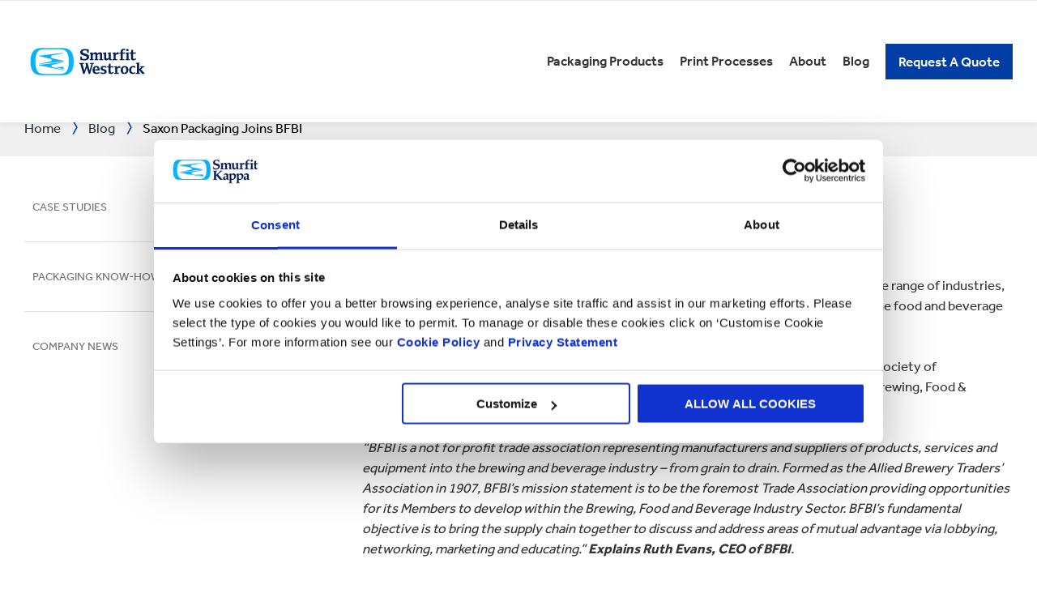

--- FILE ---
content_type: text/html; charset=utf-8
request_url: https://www.saxonpackaging.co.uk/blog/saxon-packaging-joins-bfbi
body_size: 6845
content:
<!DOCTYPE html>
<html class="no-js" lang="en-GB">
<head>
    <meta charset="utf-8" />
    <meta name="viewport" content="width=device-width, initial-scale=1" />
    <link rel="preload" href="/Areas/DigitalMarketingPlatform/Assets/fonts/e_w_rg.woff2" as="font" type="font/woff2" crossorigin="anonymous" />
    <link rel="preload" href="/Areas/DigitalMarketingPlatform/Assets/fonts/e_w_lt.woff2" as="font" type="font/woff2" crossorigin="anonymous" />
    <link rel="preload" href="/Areas/DigitalMarketingPlatform/Assets/fonts/e_w_md.woff2" as="font" type="font/woff2" crossorigin="anonymous" />
    <link rel="preload" href="/Areas/DigitalMarketingPlatform/Assets/fonts/e_w_bd.woff2" as="font" type="font/woff2" crossorigin="anonymous" />
    <link rel="stylesheet" href="/Areas/DigitalMarketingPlatform/Assets/css/main.min.202511101259.css" />
<link href="/favicon.ico" rel="icon" type="image/x-icon"><script id="Cookiebot" src="https://consent.cookiebot.com/uc.js" data-cbid="3dfd3b1d-054d-496a-95d4-490921192f9e" data-blockingmode="auto" type="text/javascript"></script><script type="text/plain" data-cookieconsent="statistics" async="async" defer="defer" src="https://www.googletagmanager.com/gtag/js?id=UA-166134556-1"></script>
<script type="text/plain" data-cookieconsent="statistics">window.dataLayer = window.dataLayer || [];function gtag(){dataLayer.push(arguments);}gtag('js', new Date());gtag('config', 'UA-166134556-1');</script><script id="JR_SJHS_22_05_15_GTM_SAXON" type="text/plain" data-cookieconsent="statistics">(function(w,d,s,l,i){w[l]=w[l]||[];w[l].push({'gtm.start':
new Date().getTime(),event:'gtm.js'});var f=d.getElementsByTagName(s)[0],
j=d.createElement(s),dl=l!='dataLayer'?'&l='+l:'';j.async=true;j.src=
'https://www.googletagmanager.com/gtm.js?id='+i+dl;f.parentNode.insertBefore(j,f);
})(window,document,'script','dataLayer','GTM-5F2HHBV');</script><title>Saxon Packaging Joins BFBI - Saxon Packaging</title><link rel="canonical" href="https://www.saxonpackaging.co.uk/blog/saxon-packaging-joins-bfbi" /><meta name="description" content="UK Packaging Manufacturer, Saxon Packaging joins BFBI - 01502 513112. | Sustainable Packaging, Bespoke Packaging, Premium Packaging." /><meta name="robots" content="INDEX, FOLLOW" /><meta property="og:description" content="UK Packaging Manufacturer, Saxon Packaging joins BFBI - 01502 513112. | Sustainable Packaging, Bespoke Packaging, Premium Packaging." />        <meta property="og:image" content="/-/m/images/saxon/blog-teasers-1250x698/nmbc_heaven_chocolatebox-1250x698.jpg?rev=124be3d44d8f4bd682bc4f80cf581b49" /><meta property="og:image:width" content="1250" /><meta property="og:image:height" content="698" />
<meta property="og:title" content="Saxon Packaging Joins BFBI - Saxon Packaging" /><script>var aiKey="48a3c011-c929-4f9d-be91-80ba36cdc982";</script>
    <meta name="pageId" content="{D6F6803E-D098-4ABD-85AD-204D84B6B377}" />
    <script defer="defer" src="/sitecore%20modules/Web/ExperienceForms/scripts/forms.js"></script>
    
    <script defer="defer" src="/areas/digitalmarketingplatform/assets/js/applicationinsights.2.js"></script>
</head>
<body class="saxonpackaging">
<noscript><iframe src="https://www.googletagmanager.com/ns.html?id=GTM-5F2HHBV" height="0" width="0" style="display:none;visibility:hidden" id="JR_SHJH_15_05-23_NoScript" loading="lazy" title="" aria-hidden="true"></iframe></noscript>
    <script defer="defer" src="/Areas/DigitalMarketingPlatform/Assets/js/client.min.bundle.202511101259.js"></script>
<div class="site-wrapper"><header><div class="m-page-wrap"><a class="sr-only header-skip-link a-btn a-btn--xs" href="#main-content">Skip to main content</a></div><div class="placeholder__container"><section class="m-section  o-header"><div class="placeholder__container"><div id="react_0HNIKS3H16MNF" class="placeholder"><div class="o-page-header" data-reactroot=""><div class="o-header-top"><div class="m-page-wrap"><div class="o-header-top__inner-wrap"><div class="o-secondary-navigation-container"><div class="placeholder__container"></div></div><div class="language-selector-container"><div class="placeholder__container"></div></div></div></div></div><div class="o-header-bottom"><div class="m-page-wrap"><div class="o-header-bottom__inner-wrap"><div class="m-flex-columns__col o-header-bottom__col"><div class="placeholder__container"><a href="/"><img class="header-logo" alt="Smurfit Westrock UK" src="/-/m/images/smurfit-westrock/logo-and-icons/sw_logo_2col.svg?rev=3a54b06a70e74246a753730369c3c5d1"/></a></div></div><div class="m-flex-columns__col o-header-bottom__col"><div class="visible-on-L-XL"><div class="placeholder__container"><div id="react_0HNIKS3GV2KQ9" class="react-rendering-container"><ul class="m-primary-navigation" data-reactroot=""><li><div class="m-primary-navigation__item  "><a href="/our-products">Packaging Products</a><button type="button" class="o-mega-menu__open-close" tabindex="0" aria-expanded="false"><svg width="14" height="14" viewBox="0 0 14 14" role="img"><title>Expand  Packaging Products</title><g><path d="M-.007 7h14.014M7-.014V14"></path></g></svg></button><div class="o-mega-menu" aria-hidden="true"><div class="m-page-wrap"><div class="o-mega-menu__column"><div class="m-mega-menu-column-title-block"><p class="h4 m-mega-menu-column-title-block__title">From concept through to delivery, we support our customers every step of the way.</p><a tabindex="-1" href="/our-products" class="a-btn a-btn--outline a-btn--medium a-btn--nocta">View Products</a></div></div><div class="o-mega-menu__column"><div class="m-teaser-five"><a tabindex="-1" href="/products/beer-packaging"><p class="h5 m-teaser-five__title">Beer Packaging</p><img class="m-teaser-five__img" src="/-/m/images/saxon/other-images/beer-packaging-780x450.jpg?rev=ec8f0f2be2f64036a45ad68ce2145264&amp;t=a-s&amp;arw=3&amp;arh=2&amp;arm=focuspoint&amp;w=320&amp;hash=39943091AE8078A8C3CEA0D1D9C035EC" alt="Beer Packaging" loading="lazy"/><p class="m-teaser-five__text">Innovative and sustainable packaging for the brewing industry.</p></a></div></div><ul class="o-mega-menu__column"><li class="m-mega-menu-list-item"><a tabindex="-1" href="/products/boxes-cases-cartons-packaging" class="m-mega-menu-list-item__anchor">Boxes Cases and Cartons</a></li><li class="m-mega-menu-list-item"><a tabindex="-1" href="/products/drinks-packaging" class="m-mega-menu-list-item__anchor">Drinks Packaging</a></li><li class="m-mega-menu-list-item"><a tabindex="-1" href="/products/easy-to-return-packaging" class="m-mega-menu-list-item__anchor">Easy to Return Packaging</a></li><li class="m-mega-menu-list-item"><a tabindex="-1" href="/products/ecommerce-packaging" class="m-mega-menu-list-item__anchor">eCommerce Packaging</a></li><li class="m-mega-menu-list-item"><a tabindex="-1" href="/products/litho-printed-packaging" class="m-mega-menu-list-item__anchor">Litho Printed Packaging</a></li></ul><ul class="o-mega-menu__column"><li class="m-mega-menu-list-item"><a tabindex="-1" href="/products/luxury-gift-packaging" class="m-mega-menu-list-item__anchor">Luxury Gift Packaging</a></li><li class="m-mega-menu-list-item"><a tabindex="-1" href="/products/non-and-low-alcoholic-packaging" class="m-mega-menu-list-item__anchor">Non and Low Alcoholic Packaging</a></li><li class="m-mega-menu-list-item"><a tabindex="-1" href="/products/quick-assembly-packaging" class="m-mega-menu-list-item__anchor">Quick Assembly Packaging</a></li><li class="m-mega-menu-list-item"><a tabindex="-1" href="/products/retail-packaging" class="m-mega-menu-list-item__anchor">Retail Packaging</a></li><li class="m-mega-menu-list-item"><a tabindex="-1" href="/products/shelf-ready-packaging" class="m-mega-menu-list-item__anchor">Shelf Ready Packaging</a></li></ul><ul class="o-mega-menu__column"><li class="m-mega-menu-list-item"><a tabindex="-1" href="/products/spirits-packaging" class="m-mega-menu-list-item__anchor">Spirits Packaging</a></li><li class="m-mega-menu-list-item"><a tabindex="-1" href="/products/subscription-packaging" class="m-mega-menu-list-item__anchor">Subscription Packaging</a></li><li class="m-mega-menu-list-item"><a tabindex="-1" href="/products/wine-packaging" class="m-mega-menu-list-item__anchor">Wine Packaging</a></li></ul></div></div></div></li><li><div class="m-primary-navigation__item  "><a href="/print-processes">Print Processes</a></div></li><li><div class="m-primary-navigation__item  "><a href="https://www.smurfitkappa.com/uk/about" target="_blank" title="Smurfit Westrock About Us">About</a><button type="button" class="o-mega-menu__open-close" tabindex="0" aria-expanded="false"><svg width="14" height="14" viewBox="0 0 14 14" role="img"><title>Expand  About</title><g><path d="M-.007 7h14.014M7-.014V14"></path></g></svg></button><div class="o-mega-menu" aria-hidden="true"><div class="m-page-wrap"><div class="o-mega-menu__column"><div class="m-mega-menu-column-title-block"><p class="h4 m-mega-menu-column-title-block__title">Founded in 1986, we have over 30 years experience in the packaging industry.</p><a tabindex="-1" href="/about-us" target="|Custom" class="a-btn a-btn--outline a-btn--medium a-btn--nocta">About</a></div></div><div class="o-mega-menu__column"><div class="m-teaser-five"><a tabindex="-1" href="https://www.smurfitkappa.com/uk/about" target="_blank" title="Smurfit Westrock UK"><p class="h5 m-teaser-five__title">Our History</p><img class="m-teaser-five__img" src="/-/m/images/shared-assets/sw_logo_2col.svg?rev=d35e732dc581431aae7610d3435292a1&amp;t=a-s&amp;arw=3&amp;arh=2&amp;arm=focuspoint&amp;w=320&amp;hash=40F1FFDB2246D448D154CC35416BB01C" alt="Smurfit Westrock logo" loading="lazy"/><p class="m-teaser-five__text">Learn more about Smurfit Westrock</p></a></div></div><div class="o-mega-menu__column"><div class="m-teaser-five"><a tabindex="-1" href="/sustainability"><p class="h5 m-teaser-five__title">Sustainability</p><img class="m-teaser-five__img" src="/-/m/images/saxon/other-images/sustainability-780x450.jpg?rev=a9bda04580fd4abc9a6ae1871b915a1d&amp;t=a-s&amp;arw=3&amp;arh=2&amp;arm=focuspoint&amp;w=320&amp;hash=3BD5169F86C4F4B5127CB78DCFD64E1C" alt="Sustainability" loading="lazy"/><p class="m-teaser-five__text">Know how we contribute towards sustainability</p></a></div></div><div class="o-mega-menu__column"><div class="m-teaser-five"><a tabindex="-1" href="/careers" target="|Custom"><p class="h5 m-teaser-five__title">Careers</p><img class="m-teaser-five__img" src="/-/m/images/saxon/other-images/careers-780x450.jpg?rev=c41a3c6929ff4b1cad65fbd5daaedb11&amp;t=a-s&amp;arw=3&amp;arh=2&amp;arm=focuspoint&amp;w=320&amp;hash=79A0462DAD95E65CC10D30BC73C798AB" alt="Saxon Packaging Careers" loading="lazy"/><p class="m-teaser-five__text">Visit Our Careers</p></a></div></div><ul class="o-mega-menu__column"></ul></div></div></div></li><li><div class="m-primary-navigation__item  "><a href="/blog">Blog</a><button type="button" class="o-mega-menu__open-close" tabindex="0" aria-expanded="false"><svg width="14" height="14" viewBox="0 0 14 14" role="img"><title>Expand  Blog</title><g><path d="M-.007 7h14.014M7-.014V14"></path></g></svg></button><div class="o-mega-menu" aria-hidden="true"><div class="m-page-wrap"><div class="o-mega-menu__column"><div class="m-mega-menu-column-title-block"><p class="h4 m-mega-menu-column-title-block__title">Get the latest industry news and insights in our regular blog articles</p><a tabindex="-1" href="/blog" target="|Custom" class="a-btn a-btn--outline a-btn--medium a-btn--nocta">View our blogs</a></div></div><div class="o-mega-menu__column"><div class="m-teaser-five"><a tabindex="-1" href="/blog/case-studies"><p class="h5 m-teaser-five__title">Case Studies</p><img class="m-teaser-five__img" src="/-/m/images/saxon/blog-teasers-1250x698/case-studies-1250x698.jpg?rev=686c5241b2d44a6d937e0cc690f2345a&amp;t=a-s&amp;arw=3&amp;arh=2&amp;arm=focuspoint&amp;w=320&amp;hash=771ABE9772386D84F908A7C58CC1DB5E" alt="Packaging Case Studies" loading="lazy"/><p class="m-teaser-five__text"></p></a></div></div><div class="o-mega-menu__column"><div class="m-teaser-five"><a tabindex="-1" href="/blog/company-news" target="|Custom"><p class="h5 m-teaser-five__title">Company News</p><img class="m-teaser-five__img" src="/-/m/images/saxon/blog-teasers-1250x698/company-news-1250x698.jpg?rev=ae78a510700a455dac664b27fcf6493f&amp;t=a-s&amp;arw=3&amp;arh=2&amp;arm=focuspoint&amp;w=320&amp;hash=2A76C27A66E264BE54ABEFB9B1119753" alt="Saxon Packaging Company News" loading="lazy"/><p class="m-teaser-five__text"></p></a></div></div><div class="o-mega-menu__column"><div class="m-teaser-five"><a tabindex="-1" href="/blog/packaging-know-how"><p class="h5 m-teaser-five__title">Packaging Know-How</p><img class="m-teaser-five__img" src="/-/m/images/saxon/blog-teasers-1250x698/quick-assembly-packaging-inforgraphic-featured-img-1250x698.jpg?rev=f2922204ac2e4f33af9f40f231a5033e&amp;t=a-s&amp;arw=3&amp;arh=2&amp;arm=focuspoint&amp;w=320&amp;hash=FCD3453086070F255BBA37927C184EE5" alt="Quick Assembly Packaging Infographic" loading="lazy"/><p class="m-teaser-five__text"></p></a></div></div></div></div></div></li><li><div class="m-primary-navigation__item  m-primary-navigation__item__highlight"><a href="/request-a-quote">Request A Quote</a></div></li></ul></div><script defer="defer" crossorigin="anonymous" id="js_react_0HNIKS3GV2KQ9" src="/areas/digitalmarketingplatform/tempreactdata/primarynavigationt_0hniks3gv2kq9.js"></script>
</div></div><div class="language-selector-wrap"><div class="placeholder__container"></div></div></div></div></div></div><button type="button" class="hamburger-container " tabindex="0" aria-expanded="false"><img src="/Areas/DigitalMarketingPlatform/Assets/icons/hamburger.svg" loading="lazy" alt="Open hamburger menu"/></button><div class="hamburger-dropdown " hidden=""><div class="hamburger-dropdown__primary-nav"><div class="placeholder__container"><div id="react_0HNIKS3GV2KQA" class="react-rendering-container"><ul class="m-primary-navigation" data-reactroot=""><li><div class="m-primary-navigation__item  "><a href="/our-products">Packaging Products</a><button type="button" class="o-mega-menu__open-close" tabindex="0" aria-expanded="false"><svg width="14" height="14" viewBox="0 0 14 14" role="img"><title>Expand  Packaging Products</title><g><path d="M-.007 7h14.014M7-.014V14"></path></g></svg></button><div class="o-mega-menu" aria-hidden="true"><div class="m-page-wrap"><div class="o-mega-menu__column"><div class="m-mega-menu-column-title-block"><p class="h4 m-mega-menu-column-title-block__title">From concept through to delivery, we support our customers every step of the way.</p><a tabindex="-1" href="/our-products" class="a-btn a-btn--outline a-btn--medium a-btn--nocta">View Products</a></div></div><div class="o-mega-menu__column"><div class="m-teaser-five"><a tabindex="-1" href="/products/beer-packaging"><p class="h5 m-teaser-five__title">Beer Packaging</p><img class="m-teaser-five__img" src="/-/m/images/saxon/other-images/beer-packaging-780x450.jpg?rev=ec8f0f2be2f64036a45ad68ce2145264&amp;t=a-s&amp;arw=3&amp;arh=2&amp;arm=focuspoint&amp;w=320&amp;hash=39943091AE8078A8C3CEA0D1D9C035EC" alt="Beer Packaging" loading="lazy"/><p class="m-teaser-five__text">Innovative and sustainable packaging for the brewing industry.</p></a></div></div><ul class="o-mega-menu__column"><li class="m-mega-menu-list-item"><a tabindex="-1" href="/products/boxes-cases-cartons-packaging" class="m-mega-menu-list-item__anchor">Boxes Cases and Cartons</a></li><li class="m-mega-menu-list-item"><a tabindex="-1" href="/products/drinks-packaging" class="m-mega-menu-list-item__anchor">Drinks Packaging</a></li><li class="m-mega-menu-list-item"><a tabindex="-1" href="/products/easy-to-return-packaging" class="m-mega-menu-list-item__anchor">Easy to Return Packaging</a></li><li class="m-mega-menu-list-item"><a tabindex="-1" href="/products/ecommerce-packaging" class="m-mega-menu-list-item__anchor">eCommerce Packaging</a></li><li class="m-mega-menu-list-item"><a tabindex="-1" href="/products/litho-printed-packaging" class="m-mega-menu-list-item__anchor">Litho Printed Packaging</a></li></ul><ul class="o-mega-menu__column"><li class="m-mega-menu-list-item"><a tabindex="-1" href="/products/luxury-gift-packaging" class="m-mega-menu-list-item__anchor">Luxury Gift Packaging</a></li><li class="m-mega-menu-list-item"><a tabindex="-1" href="/products/non-and-low-alcoholic-packaging" class="m-mega-menu-list-item__anchor">Non and Low Alcoholic Packaging</a></li><li class="m-mega-menu-list-item"><a tabindex="-1" href="/products/quick-assembly-packaging" class="m-mega-menu-list-item__anchor">Quick Assembly Packaging</a></li><li class="m-mega-menu-list-item"><a tabindex="-1" href="/products/retail-packaging" class="m-mega-menu-list-item__anchor">Retail Packaging</a></li><li class="m-mega-menu-list-item"><a tabindex="-1" href="/products/shelf-ready-packaging" class="m-mega-menu-list-item__anchor">Shelf Ready Packaging</a></li></ul><ul class="o-mega-menu__column"><li class="m-mega-menu-list-item"><a tabindex="-1" href="/products/spirits-packaging" class="m-mega-menu-list-item__anchor">Spirits Packaging</a></li><li class="m-mega-menu-list-item"><a tabindex="-1" href="/products/subscription-packaging" class="m-mega-menu-list-item__anchor">Subscription Packaging</a></li><li class="m-mega-menu-list-item"><a tabindex="-1" href="/products/wine-packaging" class="m-mega-menu-list-item__anchor">Wine Packaging</a></li></ul></div></div></div></li><li><div class="m-primary-navigation__item  "><a href="/print-processes">Print Processes</a></div></li><li><div class="m-primary-navigation__item  "><a href="https://www.smurfitkappa.com/uk/about" target="_blank" title="Smurfit Westrock About Us">About</a><button type="button" class="o-mega-menu__open-close" tabindex="0" aria-expanded="false"><svg width="14" height="14" viewBox="0 0 14 14" role="img"><title>Expand  About</title><g><path d="M-.007 7h14.014M7-.014V14"></path></g></svg></button><div class="o-mega-menu" aria-hidden="true"><div class="m-page-wrap"><div class="o-mega-menu__column"><div class="m-mega-menu-column-title-block"><p class="h4 m-mega-menu-column-title-block__title">Founded in 1986, we have over 30 years experience in the packaging industry.</p><a tabindex="-1" href="/about-us" target="|Custom" class="a-btn a-btn--outline a-btn--medium a-btn--nocta">About</a></div></div><div class="o-mega-menu__column"><div class="m-teaser-five"><a tabindex="-1" href="https://www.smurfitkappa.com/uk/about" target="_blank" title="Smurfit Westrock UK"><p class="h5 m-teaser-five__title">Our History</p><img class="m-teaser-five__img" src="/-/m/images/shared-assets/sw_logo_2col.svg?rev=d35e732dc581431aae7610d3435292a1&amp;t=a-s&amp;arw=3&amp;arh=2&amp;arm=focuspoint&amp;w=320&amp;hash=40F1FFDB2246D448D154CC35416BB01C" alt="Smurfit Westrock logo" loading="lazy"/><p class="m-teaser-five__text">Learn more about Smurfit Westrock</p></a></div></div><div class="o-mega-menu__column"><div class="m-teaser-five"><a tabindex="-1" href="/sustainability"><p class="h5 m-teaser-five__title">Sustainability</p><img class="m-teaser-five__img" src="/-/m/images/saxon/other-images/sustainability-780x450.jpg?rev=a9bda04580fd4abc9a6ae1871b915a1d&amp;t=a-s&amp;arw=3&amp;arh=2&amp;arm=focuspoint&amp;w=320&amp;hash=3BD5169F86C4F4B5127CB78DCFD64E1C" alt="Sustainability" loading="lazy"/><p class="m-teaser-five__text">Know how we contribute towards sustainability</p></a></div></div><div class="o-mega-menu__column"><div class="m-teaser-five"><a tabindex="-1" href="/careers" target="|Custom"><p class="h5 m-teaser-five__title">Careers</p><img class="m-teaser-five__img" src="/-/m/images/saxon/other-images/careers-780x450.jpg?rev=c41a3c6929ff4b1cad65fbd5daaedb11&amp;t=a-s&amp;arw=3&amp;arh=2&amp;arm=focuspoint&amp;w=320&amp;hash=79A0462DAD95E65CC10D30BC73C798AB" alt="Saxon Packaging Careers" loading="lazy"/><p class="m-teaser-five__text">Visit Our Careers</p></a></div></div><ul class="o-mega-menu__column"></ul></div></div></div></li><li><div class="m-primary-navigation__item  "><a href="/blog">Blog</a><button type="button" class="o-mega-menu__open-close" tabindex="0" aria-expanded="false"><svg width="14" height="14" viewBox="0 0 14 14" role="img"><title>Expand  Blog</title><g><path d="M-.007 7h14.014M7-.014V14"></path></g></svg></button><div class="o-mega-menu" aria-hidden="true"><div class="m-page-wrap"><div class="o-mega-menu__column"><div class="m-mega-menu-column-title-block"><p class="h4 m-mega-menu-column-title-block__title">Get the latest industry news and insights in our regular blog articles</p><a tabindex="-1" href="/blog" target="|Custom" class="a-btn a-btn--outline a-btn--medium a-btn--nocta">View our blogs</a></div></div><div class="o-mega-menu__column"><div class="m-teaser-five"><a tabindex="-1" href="/blog/case-studies"><p class="h5 m-teaser-five__title">Case Studies</p><img class="m-teaser-five__img" src="/-/m/images/saxon/blog-teasers-1250x698/case-studies-1250x698.jpg?rev=686c5241b2d44a6d937e0cc690f2345a&amp;t=a-s&amp;arw=3&amp;arh=2&amp;arm=focuspoint&amp;w=320&amp;hash=771ABE9772386D84F908A7C58CC1DB5E" alt="Packaging Case Studies" loading="lazy"/><p class="m-teaser-five__text"></p></a></div></div><div class="o-mega-menu__column"><div class="m-teaser-five"><a tabindex="-1" href="/blog/company-news" target="|Custom"><p class="h5 m-teaser-five__title">Company News</p><img class="m-teaser-five__img" src="/-/m/images/saxon/blog-teasers-1250x698/company-news-1250x698.jpg?rev=ae78a510700a455dac664b27fcf6493f&amp;t=a-s&amp;arw=3&amp;arh=2&amp;arm=focuspoint&amp;w=320&amp;hash=2A76C27A66E264BE54ABEFB9B1119753" alt="Saxon Packaging Company News" loading="lazy"/><p class="m-teaser-five__text"></p></a></div></div><div class="o-mega-menu__column"><div class="m-teaser-five"><a tabindex="-1" href="/blog/packaging-know-how"><p class="h5 m-teaser-five__title">Packaging Know-How</p><img class="m-teaser-five__img" src="/-/m/images/saxon/blog-teasers-1250x698/quick-assembly-packaging-inforgraphic-featured-img-1250x698.jpg?rev=f2922204ac2e4f33af9f40f231a5033e&amp;t=a-s&amp;arw=3&amp;arh=2&amp;arm=focuspoint&amp;w=320&amp;hash=FCD3453086070F255BBA37927C184EE5" alt="Quick Assembly Packaging Infographic" loading="lazy"/><p class="m-teaser-five__text"></p></a></div></div></div></div></div></li><li><div class="m-primary-navigation__item  m-primary-navigation__item__highlight"><a href="/request-a-quote">Request A Quote</a></div></li></ul></div><script defer="defer" crossorigin="anonymous" id="js_react_0HNIKS3GV2KQA" src="/areas/digitalmarketingplatform/tempreactdata/primarynavigationt_0hniks3gv2kqa.js"></script>
</div></div><div class="hamburger-dropdown__secondary-nav"><div class="placeholder__container"></div></div></div></div></div><script defer="defer" crossorigin="anonymous" id="js_react_0HNIKS3H16MNF" src="/areas/digitalmarketingplatform/tempreactdata/pageheadert_0hniks3h16mnf.js"></script></div></section></div></header><main id="main-content"><div class="placeholder__container"><section class="m-section  theme-light"><div class="placeholder__container"><div class="m-grid "><div class="m-grid__M12   "><div class="placeholder__container"><nav aria-label="Breadcrumb"><ol itemscope="" role="list" itemType="http://schema.org/BreadcrumbList" class="m-breadcrumb a-list a-list--hor"><li class="m-breadcrumb__item" itemProp="itemListElement" itemscope="" itemType="http://schema.org/ListItem"><a href="/" itemProp="item"><span itemProp="name">Home</span></a><svg width="24" height="9" viewBox="0 0 24 9" aria-hidden="true" role="img" focusable="false"><title>Separator icon</title><g stroke-width="1" fill="none" fill-rule="evenodd" transform="translate(-701, -2962)" stroke-linecap="square"><g transform="translate(165, 2929)" stroke-width="2"><g transform="translate(462, 9.0553)"><polyline transform="translate(85.778, 28) rotate(-90) translate(-85.778 -28)" points="83 18 88.556 27.986 83 38"></polyline></g></g></g></svg><meta itemProp="position" content="1"/></li><li class="m-breadcrumb__item" itemProp="itemListElement" itemscope="" itemType="http://schema.org/ListItem"><a href="/blog" itemProp="item"><span itemProp="name">Blog</span></a><svg width="24" height="9" viewBox="0 0 24 9" aria-hidden="true" role="img" focusable="false"><title>Separator icon</title><g stroke-width="1" fill="none" fill-rule="evenodd" transform="translate(-701, -2962)" stroke-linecap="square"><g transform="translate(165, 2929)" stroke-width="2"><g transform="translate(462, 9.0553)"><polyline transform="translate(85.778, 28) rotate(-90) translate(-85.778 -28)" points="83 18 88.556 27.986 83 38"></polyline></g></g></g></svg><meta itemProp="position" content="2"/></li><li class="m-breadcrumb__item" itemProp="itemListElement" itemscope="" itemType="http://schema.org/ListItem"><a href="/blog/saxon-packaging-joins-bfbi" itemProp="item" aria-current="page"><span itemProp="name">Saxon Packaging Joins BFBI</span></a><meta itemProp="position" content="3"/></li></ol></nav></div></div></div></div></section><section class="m-section  "><div class="placeholder__container"><div class="m-grid "><div class="m-grid__M4   "><div class="placeholder__container"><div id="react_0HNIKS3H16MNK" class="react-rendering-container"><div class="o-nav-dropdown hide-on-M  "><button type="button" class="o-nav-dropdown__selector"><span class="o-nav-dropdown__selector__text">Case Studies</span><span class="o-nav-dropdown__selector__chevron"><svg width="24" height="9" viewBox="0 0 24 9" role="img"><title>Expand Icon</title><g stroke-width="1" fill="none" fill-rule="evenodd" transform="translate(-701, -2962)" stroke-linecap="square"><g transform="translate(165, 2929)" stroke-width="2"><g transform="translate(462, 9.0553)"><polyline transform="translate(85.778, 28) rotate(-90) translate(-85.778 -28)" points="83 18 88.556 27.986 83 38"></polyline></g></g></g></svg></span></button><div class="rah-static rah-static--height-zero o-nav-dropdown__items" style="height:0;overflow:hidden" aria-hidden="true"><div><ul class="o-nav-dropdown__items__list"><li><a href="/blog/packaging-know-how" class="o-nav-dropdown__item">Packaging Know-How</a></li><li><a href="/blog/company-news" class="o-nav-dropdown__item">Company News</a></li></ul></div></div></div><ul class="o-sub-nav a-list visible-on-M"><li class="o-sub-nav-item"><a href="/blog/case-studies" class="o-sub-nav-item__link ">Case Studies</a><a aria-hidden="true" tabindex="-1" href="/blog/case-studies"><span class="o-sub-nav-item__chevron"><svg width="24" height="9" viewBox="0 0 24 9" aria-hidden="true" role="img" focusable="false"><title>Expand Icon</title><g stroke-width="1" fill="none" fill-rule="evenodd" transform="translate(-701, -2962)" stroke-linecap="square"><g transform="translate(165, 2929)" stroke-width="2"><g transform="translate(462, 9.0553)"><polyline transform="translate(85.778, 28) rotate(-90) translate(-85.778 -28)" points="83 18 88.556 27.986 83 38"></polyline></g></g></g></svg></span></a></li><li class="o-sub-nav-item"><a href="/blog/packaging-know-how" class="o-sub-nav-item__link ">Packaging Know-How</a><a aria-hidden="true" tabindex="-1" href="/blog/packaging-know-how"><span class="o-sub-nav-item__chevron"><svg width="24" height="9" viewBox="0 0 24 9" aria-hidden="true" role="img" focusable="false"><title>Expand Icon</title><g stroke-width="1" fill="none" fill-rule="evenodd" transform="translate(-701, -2962)" stroke-linecap="square"><g transform="translate(165, 2929)" stroke-width="2"><g transform="translate(462, 9.0553)"><polyline transform="translate(85.778, 28) rotate(-90) translate(-85.778 -28)" points="83 18 88.556 27.986 83 38"></polyline></g></g></g></svg></span></a></li><li class="o-sub-nav-item"><a href="/blog/company-news" class="o-sub-nav-item__link ">Company News</a><a aria-hidden="true" tabindex="-1" href="/blog/company-news"><span class="o-sub-nav-item__chevron"><svg width="24" height="9" viewBox="0 0 24 9" aria-hidden="true" role="img" focusable="false"><title>Expand Icon</title><g stroke-width="1" fill="none" fill-rule="evenodd" transform="translate(-701, -2962)" stroke-linecap="square"><g transform="translate(165, 2929)" stroke-width="2"><g transform="translate(462, 9.0553)"><polyline transform="translate(85.778, 28) rotate(-90) translate(-85.778 -28)" points="83 18 88.556 27.986 83 38"></polyline></g></g></g></svg></span></a></li></ul></div><script defer="defer" crossorigin="anonymous" id="js_react_0HNIKS3H16MNK" src="/areas/digitalmarketingplatform/tempreactdata/subnavt_0hniks3h16mnk.js"></script>
<div id="react_0HNIKS3H16MO0" class="react-rendering-container"><div class="a-empty-component" data-reactroot=""><div class="a-empty-component__background"></div><h3 class="h3 a-empty-component__title">Component &quot;<!-- -->Sub Navigation<!-- -->&quot; has no content</h3></div></div><script defer="defer" crossorigin="anonymous" id="js_react_0HNIKS3H16MO0" src="/areas/digitalmarketingplatform/tempreactdata/subnavt_0hniks3h16mo0.js"></script>
</div></div><div class="m-grid__M8   "><div class="placeholder__container"><div id="react_0HNIKS3H16MO1" class="react-rendering-container"><div class="a-header h-pv" data-reactroot=""><div class="m-teaser-six__meta"><span class="subheading3">2020-04-09T00:00:00</span></div><h1 class="a-header__title h-mv-n h2">Saxon Packaging Joins BFBI</h1></div></div><script defer="defer" crossorigin="anonymous" id="js_react_0HNIKS3H16MO1" src="/areas/digitalmarketingplatform/tempreactdata/headertitlet_0hniks3h16mo1.js"></script>
<div class="o-rich-text"><p>Over the 30 years of manufacturing corrugated packaging solutions we have served a wide range of industries, but in more recent years we have seen an increase in our customer base who operate in the food and beverage sector.<br />
<br />
In recognition of this we joined LBA (London Brewers Alliance) in 2014 and SIBA in 2016 (Society of Independent Brewers Association), we are now excited to announce our joining of BFBI (Brewing, Food &amp; Beverage Industry) to further our reach and support to the food &amp; beverage industry.<br />
<br />
<em>“BFBI is a not for profit trade association representing manufacturers and suppliers of products, services and equipment into the brewing and beverage industry – from grain to drain. Formed as the Allied Brewery Traders’ Association in 1907, BFBI’s mission statement is to be the foremost Trade Association providing opportunities for its Members to develop within the Brewing, Food and Beverage Industry Sector. BFBI’s fundamental objective is to bring the supply chain together to discuss and address areas of mutual advantage via lobbying, networking, marketing and educating.” <strong>Explains Ruth Evans, CEO of BFBI</strong>.<br />
</em>
<br />
<em>“Having been proud members of SIBA &amp; LBA for a number of years, we understand the value of joining an organisation that does so well to bring people together. We join the BFBI with great excitement and look forward to meeting some of our new fellow members, supporting where possible with a sustainable, cost effective &amp; fit for purpose packaging solution” – <strong>Mike Impson, Sales Director for Saxon Packaging.</strong></em></p></div></div></div></div></div></section></div></main><footer><div class="placeholder__container"><style>
            .sgd-1768687430272 {background-repeat: no-repeat; background-image: url(/-/m/images/saxon/backgrounds/saxon-dark-blue-background.jpg?rev=632f87b33e7d42408911e078c2d51c98)}
            
            @media only screen and (min-width: 576px) {
                    .sgd-1768687430272 {background-image: url(/-/m/images/saxon/backgrounds/saxon-dark-blue-background.jpg?rev=632f87b33e7d42408911e078c2d51c98&amp;t=a-s&amp;arw=&amp;12&amp;arh=5&amp;arm=focuspoint&amp;w=768&amp;hash=80149899605E70A8BEA8B60AFB09FE2A)}
                }

            @media only screen and (min-width: 768px) {
                    .sgd-1768687430272 {background-image: url(/-/m/images/saxon/backgrounds/saxon-dark-blue-background.jpg?rev=632f87b33e7d42408911e078c2d51c98&amp;t=a-s&amp;arw=12&amp;arh=5&amp;arm=focuspoint&amp;w=1920&amp;hash=58D8F760FBA82BFEE021991FDA3463F5)}
                }

            

            
        </style><section class="m-section sgd-1768687430272 o-footer"><div class="placeholder__container"><div class="m-flex-columns "><div class="m-flex-columns__col m-flex-columns__col--2"><div class="placeholder__container"><ul class="a-list a-list--hor "><li><a href="/our-products">Products</a></li><li><a href="/print-processes">Print Process</a></li><li><a href="/resources">Resources</a></li><li><a href="/contact">Contact</a></li><li><a href="/cookie-policy">Cookie Policy</a></li><li><a href="/privacy-statement">Privacy Statement</a></li><li><a href="/sitemap">Sitemap</a></li><li><a href="/terms">Terms</a></li></ul><div class="a-empty-component"><div class="a-empty-component__background"></div><h3 class="h3 a-empty-component__title">Component &quot;Disclaimer&quot; has no content</h3></div><div class="a-empty-component"><div class="a-empty-component__background"></div><h3 class="h3 a-empty-component__title">Component &quot;Disclaimer&quot; has no content</h3></div></div></div><div class="m-flex-columns__col m-flex-columns__col--2"><div class="placeholder__container"><ul class="a-list a-list--hor-space-between-M"><li><a href="https://www.linkedin.com/company/smurfit-westrock" title="LinkedIn" target="_blank" rel="noopener noreferrer"><img src="/Areas/DigitalMarketingPlatform/Assets/icons/linkedin-white.svg" width="26" height="24" loading="lazy" aria-hidden="true" alt=""/></a></li><li><a href="http://www.youtube.com/user/SmurfitKappaGroup" title="YouTube" target="_blank" rel="noopener noreferrer"><img src="/Areas/DigitalMarketingPlatform/Assets/icons/youtube-white.svg" width="32" height="24" loading="lazy" aria-hidden="true" alt=""/></a></li></ul></div></div></div></div></section></div></footer></div><!--V:2025.11.10.1;M:JU;S:SmurfitDigitalMarketingPlatformSaxonPackaging;L:en-GB-->
</body></html>


--- FILE ---
content_type: text/javascript
request_url: https://www.saxonpackaging.co.uk/areas/digitalmarketingplatform/tempreactdata/primarynavigationt_0hniks3gv2kqa.js
body_size: 1959
content:
function hydrateSmurfitdefaultPrimaryNavigation(){ReactDOM.hydrate(React.createElement(Smurfit.default.PrimaryNavigation,{"module":"Smurfit.default.PrimaryNavigation","id":"dfabf7da-cffd-4203-8ab6-02a0ac1a9dfc","name":"Primary Mobile Navigation","datasource":{"id":"c2c23300-8224-4fbe-ac44-a3dbbb178da3","name":"Primary Navigation","url":"/site-repository/navigation/header/primary-navigation","features":{"navigationComponent":{"title":{"value":"Primary Navigation"},"items":[{"title":{"value":"Packaging Products"},"socialShareTitle":{"value":"Error 404 Page not found"},"text":{"value":""},"link":{"alt":"","url":"/our-products"},"showAsButton":{"value":false},"iconClass":{},"imageText":{"value":""},"socialShareLink":{"value":""},"active":{"value":false},"items":[{"title":{"value":"Column 1"},"socialShareTitle":{"value":"Error 404 Page not found"},"text":{"value":""},"link":{"alt":null,"url":"#"},"showAsButton":{"value":false},"iconClass":{},"imageText":{"value":""},"socialShareLink":{"value":""},"active":{"value":false},"items":[{"title":{"value":"View Products"},"socialShareTitle":{"value":"Error 404 Page not found"},"text":{"value":"From concept through to delivery, we support our customers every step of the way."},"link":{"alt":"","url":"/our-products"},"showAsButton":{"value":false},"iconClass":{},"imageText":{"value":""},"socialShareLink":{"value":""},"active":{"value":false},"items":[]}]},{"title":{"value":"Column 5"},"socialShareTitle":{"value":"Error 404 Page not found"},"text":{"value":""},"link":{"alt":null,"url":"#"},"showAsButton":{"value":false},"iconClass":{},"imageText":{"value":""},"socialShareLink":{"value":""},"active":{"value":false},"items":[{"title":{"value":"Beer Packaging"},"socialShareTitle":{"value":"Error 404 Page not found"},"text":{"value":"Innovative and sustainable packaging for the brewing industry."},"link":{"alt":"","url":"/products/beer-packaging"},"showAsButton":{"value":false},"iconClass":{},"image":{"alt":"Beer Packaging","default":"/-/m/images/saxon/other-images/beer-packaging-780x450.jpg?rev=ec8f0f2be2f64036a45ad68ce2145264&t=a-s&arw=3&arh=2&arm=focuspoint&w=320&hash=39943091AE8078A8C3CEA0D1D9C035EC","sizes":{"default":"/-/m/images/saxon/other-images/beer-packaging-780x450.jpg?rev=ec8f0f2be2f64036a45ad68ce2145264&t=a-s&arw=3&arh=2&arm=focuspoint&w=320&hash=39943091AE8078A8C3CEA0D1D9C035EC"},"type":"image"},"imageText":{"value":""},"socialShareLink":{"value":""},"active":{"value":false},"items":[]}]},{"title":{"value":"Column 2"},"socialShareTitle":{"value":"Error 404 Page not found"},"text":{"value":""},"link":{"alt":null,"url":"#"},"showAsButton":{"value":false},"iconClass":{},"imageText":{"value":""},"socialShareLink":{"value":""},"active":{"value":false},"items":[{"title":{"value":"Boxes Cases and Cartons"},"socialShareTitle":{"value":"Error 404 Page not found"},"text":{"value":""},"link":{"alt":"","url":"/products/boxes-cases-cartons-packaging"},"showAsButton":{"value":false},"iconClass":{},"imageText":{"value":""},"socialShareLink":{"value":""},"active":{"value":false},"items":[]},{"title":{"value":"Drinks Packaging"},"socialShareTitle":{"value":"Error 404 Page not found"},"text":{"value":""},"link":{"alt":"","url":"/products/drinks-packaging"},"showAsButton":{"value":false},"iconClass":{},"imageText":{"value":""},"socialShareLink":{"value":""},"active":{"value":false},"items":[]},{"title":{"value":"Easy to Return Packaging"},"socialShareTitle":{"value":"Error 404 Page not found"},"text":{"value":""},"link":{"alt":"","url":"/products/easy-to-return-packaging"},"showAsButton":{"value":false},"iconClass":{},"imageText":{"value":""},"socialShareLink":{"value":""},"active":{"value":false},"items":[]},{"title":{"value":"eCommerce Packaging"},"socialShareTitle":{"value":"Error 404 Page not found"},"text":{"value":""},"link":{"alt":"","url":"/products/ecommerce-packaging"},"showAsButton":{"value":false},"iconClass":{},"imageText":{"value":""},"socialShareLink":{"value":""},"active":{"value":false},"items":[]},{"title":{"value":"Litho Printed Packaging"},"socialShareTitle":{"value":"Error 404 Page not found"},"text":{"value":""},"link":{"alt":"","url":"/products/litho-printed-packaging"},"showAsButton":{"value":false},"iconClass":{},"imageText":{"value":""},"socialShareLink":{"value":""},"active":{"value":false},"items":[]}]},{"title":{"value":"Column 3"},"socialShareTitle":{"value":"Error 404 Page not found"},"text":{"value":""},"link":{"alt":null,"url":"#"},"showAsButton":{"value":false},"iconClass":{},"imageText":{"value":""},"socialShareLink":{"value":""},"active":{"value":false},"items":[{"title":{"value":"Luxury Gift Packaging"},"socialShareTitle":{"value":"Error 404 Page not found"},"text":{"value":""},"link":{"alt":"","url":"/products/luxury-gift-packaging"},"showAsButton":{"value":false},"iconClass":{},"imageText":{"value":""},"socialShareLink":{"value":""},"active":{"value":false},"items":[]},{"title":{"value":"Non and Low Alcoholic Packaging"},"socialShareTitle":{"value":"Error 404 Page not found"},"text":{"value":""},"link":{"alt":"","url":"/products/non-and-low-alcoholic-packaging"},"showAsButton":{"value":false},"iconClass":{},"imageText":{"value":""},"socialShareLink":{"value":""},"active":{"value":false},"items":[]},{"title":{"value":"Quick Assembly Packaging"},"socialShareTitle":{"value":"Error 404 Page not found"},"text":{"value":""},"link":{"alt":"","url":"/products/quick-assembly-packaging"},"showAsButton":{"value":false},"iconClass":{},"imageText":{"value":""},"socialShareLink":{"value":""},"active":{"value":false},"items":[]},{"title":{"value":"Retail Packaging"},"socialShareTitle":{"value":"Error 404 Page not found"},"text":{"value":""},"link":{"alt":"","url":"/products/retail-packaging"},"showAsButton":{"value":false},"iconClass":{},"imageText":{"value":""},"socialShareLink":{"value":""},"active":{"value":false},"items":[]},{"title":{"value":"Shelf Ready Packaging"},"socialShareTitle":{"value":"Error 404 Page not found"},"text":{"value":""},"link":{"alt":"","url":"/products/shelf-ready-packaging"},"showAsButton":{"value":false},"iconClass":{},"imageText":{"value":""},"socialShareLink":{"value":""},"active":{"value":false},"items":[]}]},{"title":{"value":"Column 4"},"socialShareTitle":{"value":"Error 404 Page not found"},"text":{"value":""},"link":{"alt":null,"url":"#"},"showAsButton":{"value":false},"iconClass":{},"imageText":{"value":""},"socialShareLink":{"value":""},"active":{"value":false},"items":[{"title":{"value":"Spirits Packaging"},"socialShareTitle":{"value":"Error 404 Page not found"},"text":{"value":""},"link":{"alt":"","url":"/products/spirits-packaging"},"showAsButton":{"value":false},"iconClass":{},"imageText":{"value":""},"socialShareLink":{"value":""},"active":{"value":false},"items":[]},{"title":{"value":"Subscription Packaging"},"socialShareTitle":{"value":"Error 404 Page not found"},"text":{"value":""},"link":{"alt":"","url":"/products/subscription-packaging"},"showAsButton":{"value":false},"iconClass":{},"imageText":{"value":""},"socialShareLink":{"value":""},"active":{"value":false},"items":[]},{"title":{"value":"Wine Packaging"},"socialShareTitle":{"value":"Error 404 Page not found"},"text":{"value":""},"link":{"alt":"","url":"/products/wine-packaging"},"showAsButton":{"value":false},"iconClass":{},"imageText":{"value":""},"socialShareLink":{"value":""},"active":{"value":false},"items":[]}]}]},{"title":{"value":"Print Processes"},"socialShareTitle":{"value":"Error 404 Page not found"},"text":{"value":""},"link":{"alt":"","url":"/print-processes"},"showAsButton":{"value":false},"iconClass":{},"imageText":{"value":""},"socialShareLink":{"value":""},"active":{"value":false},"items":[]},{"title":{"value":"About"},"socialShareTitle":{"value":"Error 404 Page not found"},"text":{"value":""},"link":{"alt":"Smurfit Westrock About Us","target":"_blank","url":"https://www.smurfitkappa.com/uk/about"},"showAsButton":{"value":false},"iconClass":{},"imageText":{"value":""},"socialShareLink":{"value":""},"active":{"value":false},"items":[{"title":{"value":"Column 5"},"socialShareTitle":{"value":"Error 404 Page not found"},"text":{"value":""},"link":{"alt":null,"url":"#"},"showAsButton":{"value":false},"iconClass":{},"imageText":{"value":""},"socialShareLink":{"value":""},"active":{"value":false},"items":[{"title":{"value":"About"},"socialShareTitle":{"value":"Error 404 Page not found"},"text":{"value":"Founded in 1986, we have over 30 years experience in the packaging industry."},"link":{"alt":"","target":"|Custom","url":"/about-us"},"showAsButton":{"value":false},"iconClass":{},"imageText":{"value":""},"socialShareLink":{"value":""},"active":{"value":false},"items":[]}]},{"title":{"value":"Column 2"},"socialShareTitle":{"value":"Error 404 Page not found"},"text":{"value":""},"link":{"alt":null,"url":"#"},"showAsButton":{"value":false},"iconClass":{},"imageText":{"value":""},"socialShareLink":{"value":""},"active":{"value":false},"items":[{"title":{"value":"Our History"},"socialShareTitle":{"value":"Error 404 Page not found"},"text":{"value":"Learn more about Smurfit Westrock"},"link":{"alt":"Smurfit Westrock UK","target":"_blank","url":"https://www.smurfitkappa.com/uk/about"},"showAsButton":{"value":false},"iconClass":{},"image":{"alt":"Smurfit Westrock logo","default":"/-/m/images/shared-assets/sw_logo_2col.svg?rev=d35e732dc581431aae7610d3435292a1&t=a-s&arw=3&arh=2&arm=focuspoint&w=320&hash=40F1FFDB2246D448D154CC35416BB01C","sizes":{"default":"/-/m/images/shared-assets/sw_logo_2col.svg?rev=d35e732dc581431aae7610d3435292a1&t=a-s&arw=3&arh=2&arm=focuspoint&w=320&hash=40F1FFDB2246D448D154CC35416BB01C"},"type":"image"},"imageText":{"value":""},"socialShareLink":{"value":""},"active":{"value":false},"items":[]}]},{"title":{"value":"Column 3"},"socialShareTitle":{"value":"Error 404 Page not found"},"text":{"value":""},"link":{"alt":null,"url":"#"},"showAsButton":{"value":false},"iconClass":{},"imageText":{"value":""},"socialShareLink":{"value":""},"active":{"value":false},"items":[{"title":{"value":"Sustainability"},"socialShareTitle":{"value":"Error 404 Page not found"},"text":{"value":"Know how we contribute towards sustainability"},"link":{"alt":"","url":"/sustainability"},"showAsButton":{"value":false},"iconClass":{},"image":{"alt":"Sustainability","default":"/-/m/images/saxon/other-images/sustainability-780x450.jpg?rev=a9bda04580fd4abc9a6ae1871b915a1d&t=a-s&arw=3&arh=2&arm=focuspoint&w=320&hash=3BD5169F86C4F4B5127CB78DCFD64E1C","sizes":{"default":"/-/m/images/saxon/other-images/sustainability-780x450.jpg?rev=a9bda04580fd4abc9a6ae1871b915a1d&t=a-s&arw=3&arh=2&arm=focuspoint&w=320&hash=3BD5169F86C4F4B5127CB78DCFD64E1C"},"type":"image"},"imageText":{"value":""},"socialShareLink":{"value":""},"active":{"value":false},"items":[]}]},{"title":{"value":"Column 4"},"socialShareTitle":{"value":"Error 404 Page not found"},"text":{"value":""},"link":{"alt":null,"url":"#"},"showAsButton":{"value":false},"iconClass":{},"imageText":{"value":""},"socialShareLink":{"value":""},"active":{"value":false},"items":[{"title":{"value":"Careers"},"socialShareTitle":{"value":"Error 404 Page not found"},"text":{"value":"Visit Our Careers"},"link":{"alt":"","target":"|Custom","url":"/careers"},"showAsButton":{"value":false},"iconClass":{},"image":{"alt":"Saxon Packaging Careers","default":"/-/m/images/saxon/other-images/careers-780x450.jpg?rev=c41a3c6929ff4b1cad65fbd5daaedb11&t=a-s&arw=3&arh=2&arm=focuspoint&w=320&hash=79A0462DAD95E65CC10D30BC73C798AB","sizes":{"default":"/-/m/images/saxon/other-images/careers-780x450.jpg?rev=c41a3c6929ff4b1cad65fbd5daaedb11&t=a-s&arw=3&arh=2&arm=focuspoint&w=320&hash=79A0462DAD95E65CC10D30BC73C798AB"},"type":"image"},"imageText":{"value":""},"socialShareLink":{"value":""},"active":{"value":false},"items":[]}]},{"title":{"value":"Column 1"},"socialShareTitle":{"value":"Error 404 Page not found"},"text":{"value":""},"link":{"alt":null,"url":"#"},"showAsButton":{"value":false},"iconClass":{},"imageText":{"value":""},"socialShareLink":{"value":""},"active":{"value":false},"items":[]}]},{"title":{"value":"Blog"},"socialShareTitle":{"value":"Error 404 Page not found"},"text":{"value":""},"link":{"alt":"","url":"/blog"},"showAsButton":{"value":false},"iconClass":{},"imageText":{"value":""},"socialShareLink":{"value":""},"active":{"value":false},"items":[{"title":{"value":"Navigation Title"},"socialShareTitle":{"value":"Error 404 Page not found"},"text":{"value":""},"link":{"alt":null,"url":"#"},"showAsButton":{"value":false},"iconClass":{},"imageText":{"value":""},"socialShareLink":{"value":""},"active":{"value":false},"items":[{"title":{"value":"View our blogs"},"socialShareTitle":{"value":"Error 404 Page not found"},"text":{"value":"Get the latest industry news and insights in our regular blog articles"},"link":{"alt":"","target":"|Custom","url":"/blog"},"showAsButton":{"value":false},"iconClass":{},"imageText":{"value":""},"socialShareLink":{"value":""},"active":{"value":false},"items":[]}]},{"title":{"value":"Column 2"},"socialShareTitle":{"value":"Error 404 Page not found"},"text":{"value":""},"link":{"alt":null,"url":"#"},"showAsButton":{"value":false},"iconClass":{},"imageText":{"value":""},"socialShareLink":{"value":""},"active":{"value":false},"items":[{"title":{"value":"Case Studies"},"socialShareTitle":{"value":"Error 404 Page not found"},"text":{"value":""},"link":{"alt":"","url":"/blog/case-studies"},"showAsButton":{"value":false},"iconClass":{},"image":{"alt":"Packaging Case Studies","default":"/-/m/images/saxon/blog-teasers-1250x698/case-studies-1250x698.jpg?rev=686c5241b2d44a6d937e0cc690f2345a&t=a-s&arw=3&arh=2&arm=focuspoint&w=320&hash=771ABE9772386D84F908A7C58CC1DB5E","sizes":{"default":"/-/m/images/saxon/blog-teasers-1250x698/case-studies-1250x698.jpg?rev=686c5241b2d44a6d937e0cc690f2345a&t=a-s&arw=3&arh=2&arm=focuspoint&w=320&hash=771ABE9772386D84F908A7C58CC1DB5E"},"type":"image"},"imageText":{"value":""},"socialShareLink":{"value":""},"active":{"value":false},"items":[]}]},{"title":{"value":"Column 3"},"socialShareTitle":{"value":"Error 404 Page not found"},"text":{"value":""},"link":{"alt":null,"url":"#"},"showAsButton":{"value":false},"iconClass":{},"imageText":{"value":""},"socialShareLink":{"value":""},"active":{"value":false},"items":[{"title":{"value":"Company News"},"socialShareTitle":{"value":"Error 404 Page not found"},"text":{"value":""},"link":{"alt":"","target":"|Custom","url":"/blog/company-news"},"showAsButton":{"value":false},"iconClass":{},"image":{"alt":"Saxon Packaging Company News","default":"/-/m/images/saxon/blog-teasers-1250x698/company-news-1250x698.jpg?rev=ae78a510700a455dac664b27fcf6493f&t=a-s&arw=3&arh=2&arm=focuspoint&w=320&hash=2A76C27A66E264BE54ABEFB9B1119753","sizes":{"default":"/-/m/images/saxon/blog-teasers-1250x698/company-news-1250x698.jpg?rev=ae78a510700a455dac664b27fcf6493f&t=a-s&arw=3&arh=2&arm=focuspoint&w=320&hash=2A76C27A66E264BE54ABEFB9B1119753"},"type":"image"},"imageText":{"value":""},"socialShareLink":{"value":""},"active":{"value":false},"items":[]}]},{"title":{"value":"Column 4"},"socialShareTitle":{"value":"Error 404 Page not found"},"text":{"value":""},"link":{"alt":null,"url":"#"},"showAsButton":{"value":false},"iconClass":{},"imageText":{"value":""},"socialShareLink":{"value":""},"active":{"value":false},"items":[{"title":{"value":"Packaging Know-How"},"socialShareTitle":{"value":"Error 404 Page not found"},"text":{"value":""},"link":{"alt":"","url":"/blog/packaging-know-how"},"showAsButton":{"value":false},"iconClass":{},"image":{"alt":"Quick Assembly Packaging Infographic","default":"/-/m/images/saxon/blog-teasers-1250x698/quick-assembly-packaging-inforgraphic-featured-img-1250x698.jpg?rev=f2922204ac2e4f33af9f40f231a5033e&t=a-s&arw=3&arh=2&arm=focuspoint&w=320&hash=FCD3453086070F255BBA37927C184EE5","sizes":{"default":"/-/m/images/saxon/blog-teasers-1250x698/quick-assembly-packaging-inforgraphic-featured-img-1250x698.jpg?rev=f2922204ac2e4f33af9f40f231a5033e&t=a-s&arw=3&arh=2&arm=focuspoint&w=320&hash=FCD3453086070F255BBA37927C184EE5"},"type":"image"},"imageText":{"value":""},"socialShareLink":{"value":""},"active":{"value":false},"items":[]}]}]},{"title":{"value":"Request A Quote"},"socialShareTitle":{"value":"Error 404 Page not found"},"text":{"value":""},"link":{"alt":"","url":"/request-a-quote"},"showAsButton":{"value":true},"iconClass":{},"imageText":{"value":""},"socialShareLink":{"value":""},"active":{"value":false},"items":[]}]},"navigationItem":{"title":{"value":"Primary Navigation"},"socialShareTitle":{"value":"Error 404 Page not found"},"text":{"value":""},"link":{"alt":null,"url":"#"},"showAsButton":{"value":false},"iconClass":{},"imageText":{"value":""},"socialShareLink":{"value":""},"active":{"value":false}}}},"parameters":{},"dictionary":[{"key":"expandicon","phrase":"Expand Icon"},{"key":"collapseicon","phrase":"Collapse Icon"},{"key":"expandcategory","phrase":"Expand"}]}),document.getElementById("react_0HNIKS3GV2KQA"));}window.addEventListener('DOMContentLoaded',hydrateSmurfitdefaultPrimaryNavigation);

--- FILE ---
content_type: text/javascript
request_url: https://www.saxonpackaging.co.uk/areas/digitalmarketingplatform/tempreactdata/primarynavigationt_0hniks3gv2kqa.js
body_size: 1982
content:
function hydrateSmurfitdefaultPrimaryNavigation(){ReactDOM.hydrate(React.createElement(Smurfit.default.PrimaryNavigation,{"module":"Smurfit.default.PrimaryNavigation","id":"dfabf7da-cffd-4203-8ab6-02a0ac1a9dfc","name":"Primary Mobile Navigation","datasource":{"id":"c2c23300-8224-4fbe-ac44-a3dbbb178da3","name":"Primary Navigation","url":"/site-repository/navigation/header/primary-navigation","features":{"navigationComponent":{"title":{"value":"Primary Navigation"},"items":[{"title":{"value":"Packaging Products"},"socialShareTitle":{"value":"Error 404 Page not found"},"text":{"value":""},"link":{"alt":"","url":"/our-products"},"showAsButton":{"value":false},"iconClass":{},"imageText":{"value":""},"socialShareLink":{"value":""},"active":{"value":false},"items":[{"title":{"value":"Column 1"},"socialShareTitle":{"value":"Error 404 Page not found"},"text":{"value":""},"link":{"alt":null,"url":"#"},"showAsButton":{"value":false},"iconClass":{},"imageText":{"value":""},"socialShareLink":{"value":""},"active":{"value":false},"items":[{"title":{"value":"View Products"},"socialShareTitle":{"value":"Error 404 Page not found"},"text":{"value":"From concept through to delivery, we support our customers every step of the way."},"link":{"alt":"","url":"/our-products"},"showAsButton":{"value":false},"iconClass":{},"imageText":{"value":""},"socialShareLink":{"value":""},"active":{"value":false},"items":[]}]},{"title":{"value":"Column 5"},"socialShareTitle":{"value":"Error 404 Page not found"},"text":{"value":""},"link":{"alt":null,"url":"#"},"showAsButton":{"value":false},"iconClass":{},"imageText":{"value":""},"socialShareLink":{"value":""},"active":{"value":false},"items":[{"title":{"value":"Beer Packaging"},"socialShareTitle":{"value":"Error 404 Page not found"},"text":{"value":"Innovative and sustainable packaging for the brewing industry."},"link":{"alt":"","url":"/products/beer-packaging"},"showAsButton":{"value":false},"iconClass":{},"image":{"alt":"Beer Packaging","default":"/-/m/images/saxon/other-images/beer-packaging-780x450.jpg?rev=ec8f0f2be2f64036a45ad68ce2145264&t=a-s&arw=3&arh=2&arm=focuspoint&w=320&hash=39943091AE8078A8C3CEA0D1D9C035EC","sizes":{"default":"/-/m/images/saxon/other-images/beer-packaging-780x450.jpg?rev=ec8f0f2be2f64036a45ad68ce2145264&t=a-s&arw=3&arh=2&arm=focuspoint&w=320&hash=39943091AE8078A8C3CEA0D1D9C035EC"},"type":"image"},"imageText":{"value":""},"socialShareLink":{"value":""},"active":{"value":false},"items":[]}]},{"title":{"value":"Column 2"},"socialShareTitle":{"value":"Error 404 Page not found"},"text":{"value":""},"link":{"alt":null,"url":"#"},"showAsButton":{"value":false},"iconClass":{},"imageText":{"value":""},"socialShareLink":{"value":""},"active":{"value":false},"items":[{"title":{"value":"Boxes Cases and Cartons"},"socialShareTitle":{"value":"Error 404 Page not found"},"text":{"value":""},"link":{"alt":"","url":"/products/boxes-cases-cartons-packaging"},"showAsButton":{"value":false},"iconClass":{},"imageText":{"value":""},"socialShareLink":{"value":""},"active":{"value":false},"items":[]},{"title":{"value":"Drinks Packaging"},"socialShareTitle":{"value":"Error 404 Page not found"},"text":{"value":""},"link":{"alt":"","url":"/products/drinks-packaging"},"showAsButton":{"value":false},"iconClass":{},"imageText":{"value":""},"socialShareLink":{"value":""},"active":{"value":false},"items":[]},{"title":{"value":"Easy to Return Packaging"},"socialShareTitle":{"value":"Error 404 Page not found"},"text":{"value":""},"link":{"alt":"","url":"/products/easy-to-return-packaging"},"showAsButton":{"value":false},"iconClass":{},"imageText":{"value":""},"socialShareLink":{"value":""},"active":{"value":false},"items":[]},{"title":{"value":"eCommerce Packaging"},"socialShareTitle":{"value":"Error 404 Page not found"},"text":{"value":""},"link":{"alt":"","url":"/products/ecommerce-packaging"},"showAsButton":{"value":false},"iconClass":{},"imageText":{"value":""},"socialShareLink":{"value":""},"active":{"value":false},"items":[]},{"title":{"value":"Litho Printed Packaging"},"socialShareTitle":{"value":"Error 404 Page not found"},"text":{"value":""},"link":{"alt":"","url":"/products/litho-printed-packaging"},"showAsButton":{"value":false},"iconClass":{},"imageText":{"value":""},"socialShareLink":{"value":""},"active":{"value":false},"items":[]}]},{"title":{"value":"Column 3"},"socialShareTitle":{"value":"Error 404 Page not found"},"text":{"value":""},"link":{"alt":null,"url":"#"},"showAsButton":{"value":false},"iconClass":{},"imageText":{"value":""},"socialShareLink":{"value":""},"active":{"value":false},"items":[{"title":{"value":"Luxury Gift Packaging"},"socialShareTitle":{"value":"Error 404 Page not found"},"text":{"value":""},"link":{"alt":"","url":"/products/luxury-gift-packaging"},"showAsButton":{"value":false},"iconClass":{},"imageText":{"value":""},"socialShareLink":{"value":""},"active":{"value":false},"items":[]},{"title":{"value":"Non and Low Alcoholic Packaging"},"socialShareTitle":{"value":"Error 404 Page not found"},"text":{"value":""},"link":{"alt":"","url":"/products/non-and-low-alcoholic-packaging"},"showAsButton":{"value":false},"iconClass":{},"imageText":{"value":""},"socialShareLink":{"value":""},"active":{"value":false},"items":[]},{"title":{"value":"Quick Assembly Packaging"},"socialShareTitle":{"value":"Error 404 Page not found"},"text":{"value":""},"link":{"alt":"","url":"/products/quick-assembly-packaging"},"showAsButton":{"value":false},"iconClass":{},"imageText":{"value":""},"socialShareLink":{"value":""},"active":{"value":false},"items":[]},{"title":{"value":"Retail Packaging"},"socialShareTitle":{"value":"Error 404 Page not found"},"text":{"value":""},"link":{"alt":"","url":"/products/retail-packaging"},"showAsButton":{"value":false},"iconClass":{},"imageText":{"value":""},"socialShareLink":{"value":""},"active":{"value":false},"items":[]},{"title":{"value":"Shelf Ready Packaging"},"socialShareTitle":{"value":"Error 404 Page not found"},"text":{"value":""},"link":{"alt":"","url":"/products/shelf-ready-packaging"},"showAsButton":{"value":false},"iconClass":{},"imageText":{"value":""},"socialShareLink":{"value":""},"active":{"value":false},"items":[]}]},{"title":{"value":"Column 4"},"socialShareTitle":{"value":"Error 404 Page not found"},"text":{"value":""},"link":{"alt":null,"url":"#"},"showAsButton":{"value":false},"iconClass":{},"imageText":{"value":""},"socialShareLink":{"value":""},"active":{"value":false},"items":[{"title":{"value":"Spirits Packaging"},"socialShareTitle":{"value":"Error 404 Page not found"},"text":{"value":""},"link":{"alt":"","url":"/products/spirits-packaging"},"showAsButton":{"value":false},"iconClass":{},"imageText":{"value":""},"socialShareLink":{"value":""},"active":{"value":false},"items":[]},{"title":{"value":"Subscription Packaging"},"socialShareTitle":{"value":"Error 404 Page not found"},"text":{"value":""},"link":{"alt":"","url":"/products/subscription-packaging"},"showAsButton":{"value":false},"iconClass":{},"imageText":{"value":""},"socialShareLink":{"value":""},"active":{"value":false},"items":[]},{"title":{"value":"Wine Packaging"},"socialShareTitle":{"value":"Error 404 Page not found"},"text":{"value":""},"link":{"alt":"","url":"/products/wine-packaging"},"showAsButton":{"value":false},"iconClass":{},"imageText":{"value":""},"socialShareLink":{"value":""},"active":{"value":false},"items":[]}]}]},{"title":{"value":"Print Processes"},"socialShareTitle":{"value":"Error 404 Page not found"},"text":{"value":""},"link":{"alt":"","url":"/print-processes"},"showAsButton":{"value":false},"iconClass":{},"imageText":{"value":""},"socialShareLink":{"value":""},"active":{"value":false},"items":[]},{"title":{"value":"About"},"socialShareTitle":{"value":"Error 404 Page not found"},"text":{"value":""},"link":{"alt":"Smurfit Westrock About Us","target":"_blank","url":"https://www.smurfitkappa.com/uk/about"},"showAsButton":{"value":false},"iconClass":{},"imageText":{"value":""},"socialShareLink":{"value":""},"active":{"value":false},"items":[{"title":{"value":"Column 5"},"socialShareTitle":{"value":"Error 404 Page not found"},"text":{"value":""},"link":{"alt":null,"url":"#"},"showAsButton":{"value":false},"iconClass":{},"imageText":{"value":""},"socialShareLink":{"value":""},"active":{"value":false},"items":[{"title":{"value":"About"},"socialShareTitle":{"value":"Error 404 Page not found"},"text":{"value":"Founded in 1986, we have over 30 years experience in the packaging industry."},"link":{"alt":"","target":"|Custom","url":"/about-us"},"showAsButton":{"value":false},"iconClass":{},"imageText":{"value":""},"socialShareLink":{"value":""},"active":{"value":false},"items":[]}]},{"title":{"value":"Column 2"},"socialShareTitle":{"value":"Error 404 Page not found"},"text":{"value":""},"link":{"alt":null,"url":"#"},"showAsButton":{"value":false},"iconClass":{},"imageText":{"value":""},"socialShareLink":{"value":""},"active":{"value":false},"items":[{"title":{"value":"Our History"},"socialShareTitle":{"value":"Error 404 Page not found"},"text":{"value":"Learn more about Smurfit Westrock"},"link":{"alt":"Smurfit Westrock UK","target":"_blank","url":"https://www.smurfitkappa.com/uk/about"},"showAsButton":{"value":false},"iconClass":{},"image":{"alt":"Smurfit Westrock logo","default":"/-/m/images/shared-assets/sw_logo_2col.svg?rev=d35e732dc581431aae7610d3435292a1&t=a-s&arw=3&arh=2&arm=focuspoint&w=320&hash=40F1FFDB2246D448D154CC35416BB01C","sizes":{"default":"/-/m/images/shared-assets/sw_logo_2col.svg?rev=d35e732dc581431aae7610d3435292a1&t=a-s&arw=3&arh=2&arm=focuspoint&w=320&hash=40F1FFDB2246D448D154CC35416BB01C"},"type":"image"},"imageText":{"value":""},"socialShareLink":{"value":""},"active":{"value":false},"items":[]}]},{"title":{"value":"Column 3"},"socialShareTitle":{"value":"Error 404 Page not found"},"text":{"value":""},"link":{"alt":null,"url":"#"},"showAsButton":{"value":false},"iconClass":{},"imageText":{"value":""},"socialShareLink":{"value":""},"active":{"value":false},"items":[{"title":{"value":"Sustainability"},"socialShareTitle":{"value":"Error 404 Page not found"},"text":{"value":"Know how we contribute towards sustainability"},"link":{"alt":"","url":"/sustainability"},"showAsButton":{"value":false},"iconClass":{},"image":{"alt":"Sustainability","default":"/-/m/images/saxon/other-images/sustainability-780x450.jpg?rev=a9bda04580fd4abc9a6ae1871b915a1d&t=a-s&arw=3&arh=2&arm=focuspoint&w=320&hash=3BD5169F86C4F4B5127CB78DCFD64E1C","sizes":{"default":"/-/m/images/saxon/other-images/sustainability-780x450.jpg?rev=a9bda04580fd4abc9a6ae1871b915a1d&t=a-s&arw=3&arh=2&arm=focuspoint&w=320&hash=3BD5169F86C4F4B5127CB78DCFD64E1C"},"type":"image"},"imageText":{"value":""},"socialShareLink":{"value":""},"active":{"value":false},"items":[]}]},{"title":{"value":"Column 4"},"socialShareTitle":{"value":"Error 404 Page not found"},"text":{"value":""},"link":{"alt":null,"url":"#"},"showAsButton":{"value":false},"iconClass":{},"imageText":{"value":""},"socialShareLink":{"value":""},"active":{"value":false},"items":[{"title":{"value":"Careers"},"socialShareTitle":{"value":"Error 404 Page not found"},"text":{"value":"Visit Our Careers"},"link":{"alt":"","target":"|Custom","url":"/careers"},"showAsButton":{"value":false},"iconClass":{},"image":{"alt":"Saxon Packaging Careers","default":"/-/m/images/saxon/other-images/careers-780x450.jpg?rev=c41a3c6929ff4b1cad65fbd5daaedb11&t=a-s&arw=3&arh=2&arm=focuspoint&w=320&hash=79A0462DAD95E65CC10D30BC73C798AB","sizes":{"default":"/-/m/images/saxon/other-images/careers-780x450.jpg?rev=c41a3c6929ff4b1cad65fbd5daaedb11&t=a-s&arw=3&arh=2&arm=focuspoint&w=320&hash=79A0462DAD95E65CC10D30BC73C798AB"},"type":"image"},"imageText":{"value":""},"socialShareLink":{"value":""},"active":{"value":false},"items":[]}]},{"title":{"value":"Column 1"},"socialShareTitle":{"value":"Error 404 Page not found"},"text":{"value":""},"link":{"alt":null,"url":"#"},"showAsButton":{"value":false},"iconClass":{},"imageText":{"value":""},"socialShareLink":{"value":""},"active":{"value":false},"items":[]}]},{"title":{"value":"Blog"},"socialShareTitle":{"value":"Error 404 Page not found"},"text":{"value":""},"link":{"alt":"","url":"/blog"},"showAsButton":{"value":false},"iconClass":{},"imageText":{"value":""},"socialShareLink":{"value":""},"active":{"value":false},"items":[{"title":{"value":"Navigation Title"},"socialShareTitle":{"value":"Error 404 Page not found"},"text":{"value":""},"link":{"alt":null,"url":"#"},"showAsButton":{"value":false},"iconClass":{},"imageText":{"value":""},"socialShareLink":{"value":""},"active":{"value":false},"items":[{"title":{"value":"View our blogs"},"socialShareTitle":{"value":"Error 404 Page not found"},"text":{"value":"Get the latest industry news and insights in our regular blog articles"},"link":{"alt":"","target":"|Custom","url":"/blog"},"showAsButton":{"value":false},"iconClass":{},"imageText":{"value":""},"socialShareLink":{"value":""},"active":{"value":false},"items":[]}]},{"title":{"value":"Column 2"},"socialShareTitle":{"value":"Error 404 Page not found"},"text":{"value":""},"link":{"alt":null,"url":"#"},"showAsButton":{"value":false},"iconClass":{},"imageText":{"value":""},"socialShareLink":{"value":""},"active":{"value":false},"items":[{"title":{"value":"Case Studies"},"socialShareTitle":{"value":"Error 404 Page not found"},"text":{"value":""},"link":{"alt":"","url":"/blog/case-studies"},"showAsButton":{"value":false},"iconClass":{},"image":{"alt":"Packaging Case Studies","default":"/-/m/images/saxon/blog-teasers-1250x698/case-studies-1250x698.jpg?rev=686c5241b2d44a6d937e0cc690f2345a&t=a-s&arw=3&arh=2&arm=focuspoint&w=320&hash=771ABE9772386D84F908A7C58CC1DB5E","sizes":{"default":"/-/m/images/saxon/blog-teasers-1250x698/case-studies-1250x698.jpg?rev=686c5241b2d44a6d937e0cc690f2345a&t=a-s&arw=3&arh=2&arm=focuspoint&w=320&hash=771ABE9772386D84F908A7C58CC1DB5E"},"type":"image"},"imageText":{"value":""},"socialShareLink":{"value":""},"active":{"value":false},"items":[]}]},{"title":{"value":"Column 3"},"socialShareTitle":{"value":"Error 404 Page not found"},"text":{"value":""},"link":{"alt":null,"url":"#"},"showAsButton":{"value":false},"iconClass":{},"imageText":{"value":""},"socialShareLink":{"value":""},"active":{"value":false},"items":[{"title":{"value":"Company News"},"socialShareTitle":{"value":"Error 404 Page not found"},"text":{"value":""},"link":{"alt":"","target":"|Custom","url":"/blog/company-news"},"showAsButton":{"value":false},"iconClass":{},"image":{"alt":"Saxon Packaging Company News","default":"/-/m/images/saxon/blog-teasers-1250x698/company-news-1250x698.jpg?rev=ae78a510700a455dac664b27fcf6493f&t=a-s&arw=3&arh=2&arm=focuspoint&w=320&hash=2A76C27A66E264BE54ABEFB9B1119753","sizes":{"default":"/-/m/images/saxon/blog-teasers-1250x698/company-news-1250x698.jpg?rev=ae78a510700a455dac664b27fcf6493f&t=a-s&arw=3&arh=2&arm=focuspoint&w=320&hash=2A76C27A66E264BE54ABEFB9B1119753"},"type":"image"},"imageText":{"value":""},"socialShareLink":{"value":""},"active":{"value":false},"items":[]}]},{"title":{"value":"Column 4"},"socialShareTitle":{"value":"Error 404 Page not found"},"text":{"value":""},"link":{"alt":null,"url":"#"},"showAsButton":{"value":false},"iconClass":{},"imageText":{"value":""},"socialShareLink":{"value":""},"active":{"value":false},"items":[{"title":{"value":"Packaging Know-How"},"socialShareTitle":{"value":"Error 404 Page not found"},"text":{"value":""},"link":{"alt":"","url":"/blog/packaging-know-how"},"showAsButton":{"value":false},"iconClass":{},"image":{"alt":"Quick Assembly Packaging Infographic","default":"/-/m/images/saxon/blog-teasers-1250x698/quick-assembly-packaging-inforgraphic-featured-img-1250x698.jpg?rev=f2922204ac2e4f33af9f40f231a5033e&t=a-s&arw=3&arh=2&arm=focuspoint&w=320&hash=FCD3453086070F255BBA37927C184EE5","sizes":{"default":"/-/m/images/saxon/blog-teasers-1250x698/quick-assembly-packaging-inforgraphic-featured-img-1250x698.jpg?rev=f2922204ac2e4f33af9f40f231a5033e&t=a-s&arw=3&arh=2&arm=focuspoint&w=320&hash=FCD3453086070F255BBA37927C184EE5"},"type":"image"},"imageText":{"value":""},"socialShareLink":{"value":""},"active":{"value":false},"items":[]}]}]},{"title":{"value":"Request A Quote"},"socialShareTitle":{"value":"Error 404 Page not found"},"text":{"value":""},"link":{"alt":"","url":"/request-a-quote"},"showAsButton":{"value":true},"iconClass":{},"imageText":{"value":""},"socialShareLink":{"value":""},"active":{"value":false},"items":[]}]},"navigationItem":{"title":{"value":"Primary Navigation"},"socialShareTitle":{"value":"Error 404 Page not found"},"text":{"value":""},"link":{"alt":null,"url":"#"},"showAsButton":{"value":false},"iconClass":{},"imageText":{"value":""},"socialShareLink":{"value":""},"active":{"value":false}}}},"parameters":{},"dictionary":[{"key":"expandicon","phrase":"Expand Icon"},{"key":"collapseicon","phrase":"Collapse Icon"},{"key":"expandcategory","phrase":"Expand"}]}),document.getElementById("react_0HNIKS3GV2KQA"));}window.addEventListener('DOMContentLoaded',hydrateSmurfitdefaultPrimaryNavigation);

--- FILE ---
content_type: text/javascript
request_url: https://www.saxonpackaging.co.uk/areas/digitalmarketingplatform/tempreactdata/primarynavigationt_0hniks3gv2kq9.js
body_size: 1943
content:
function hydrateSmurfitdefaultPrimaryNavigation(){ReactDOM.hydrate(React.createElement(Smurfit.default.PrimaryNavigation,{"module":"Smurfit.default.PrimaryNavigation","id":"cc80b426-7785-4876-b793-9fd17d5c559d","name":"Primary Navigation","datasource":{"id":"c2c23300-8224-4fbe-ac44-a3dbbb178da3","name":"Primary Navigation","url":"/site-repository/navigation/header/primary-navigation","features":{"navigationComponent":{"title":{"value":"Primary Navigation"},"items":[{"title":{"value":"Packaging Products"},"socialShareTitle":{"value":"Error 404 Page not found"},"text":{"value":""},"link":{"alt":"","url":"/our-products"},"showAsButton":{"value":false},"iconClass":{},"imageText":{"value":""},"socialShareLink":{"value":""},"active":{"value":false},"items":[{"title":{"value":"Column 1"},"socialShareTitle":{"value":"Error 404 Page not found"},"text":{"value":""},"link":{"alt":null,"url":"#"},"showAsButton":{"value":false},"iconClass":{},"imageText":{"value":""},"socialShareLink":{"value":""},"active":{"value":false},"items":[{"title":{"value":"View Products"},"socialShareTitle":{"value":"Error 404 Page not found"},"text":{"value":"From concept through to delivery, we support our customers every step of the way."},"link":{"alt":"","url":"/our-products"},"showAsButton":{"value":false},"iconClass":{},"imageText":{"value":""},"socialShareLink":{"value":""},"active":{"value":false},"items":[]}]},{"title":{"value":"Column 5"},"socialShareTitle":{"value":"Error 404 Page not found"},"text":{"value":""},"link":{"alt":null,"url":"#"},"showAsButton":{"value":false},"iconClass":{},"imageText":{"value":""},"socialShareLink":{"value":""},"active":{"value":false},"items":[{"title":{"value":"Beer Packaging"},"socialShareTitle":{"value":"Error 404 Page not found"},"text":{"value":"Innovative and sustainable packaging for the brewing industry."},"link":{"alt":"","url":"/products/beer-packaging"},"showAsButton":{"value":false},"iconClass":{},"image":{"alt":"Beer Packaging","default":"/-/m/images/saxon/other-images/beer-packaging-780x450.jpg?rev=ec8f0f2be2f64036a45ad68ce2145264&t=a-s&arw=3&arh=2&arm=focuspoint&w=320&hash=39943091AE8078A8C3CEA0D1D9C035EC","sizes":{"default":"/-/m/images/saxon/other-images/beer-packaging-780x450.jpg?rev=ec8f0f2be2f64036a45ad68ce2145264&t=a-s&arw=3&arh=2&arm=focuspoint&w=320&hash=39943091AE8078A8C3CEA0D1D9C035EC"},"type":"image"},"imageText":{"value":""},"socialShareLink":{"value":""},"active":{"value":false},"items":[]}]},{"title":{"value":"Column 2"},"socialShareTitle":{"value":"Error 404 Page not found"},"text":{"value":""},"link":{"alt":null,"url":"#"},"showAsButton":{"value":false},"iconClass":{},"imageText":{"value":""},"socialShareLink":{"value":""},"active":{"value":false},"items":[{"title":{"value":"Boxes Cases and Cartons"},"socialShareTitle":{"value":"Error 404 Page not found"},"text":{"value":""},"link":{"alt":"","url":"/products/boxes-cases-cartons-packaging"},"showAsButton":{"value":false},"iconClass":{},"imageText":{"value":""},"socialShareLink":{"value":""},"active":{"value":false},"items":[]},{"title":{"value":"Drinks Packaging"},"socialShareTitle":{"value":"Error 404 Page not found"},"text":{"value":""},"link":{"alt":"","url":"/products/drinks-packaging"},"showAsButton":{"value":false},"iconClass":{},"imageText":{"value":""},"socialShareLink":{"value":""},"active":{"value":false},"items":[]},{"title":{"value":"Easy to Return Packaging"},"socialShareTitle":{"value":"Error 404 Page not found"},"text":{"value":""},"link":{"alt":"","url":"/products/easy-to-return-packaging"},"showAsButton":{"value":false},"iconClass":{},"imageText":{"value":""},"socialShareLink":{"value":""},"active":{"value":false},"items":[]},{"title":{"value":"eCommerce Packaging"},"socialShareTitle":{"value":"Error 404 Page not found"},"text":{"value":""},"link":{"alt":"","url":"/products/ecommerce-packaging"},"showAsButton":{"value":false},"iconClass":{},"imageText":{"value":""},"socialShareLink":{"value":""},"active":{"value":false},"items":[]},{"title":{"value":"Litho Printed Packaging"},"socialShareTitle":{"value":"Error 404 Page not found"},"text":{"value":""},"link":{"alt":"","url":"/products/litho-printed-packaging"},"showAsButton":{"value":false},"iconClass":{},"imageText":{"value":""},"socialShareLink":{"value":""},"active":{"value":false},"items":[]}]},{"title":{"value":"Column 3"},"socialShareTitle":{"value":"Error 404 Page not found"},"text":{"value":""},"link":{"alt":null,"url":"#"},"showAsButton":{"value":false},"iconClass":{},"imageText":{"value":""},"socialShareLink":{"value":""},"active":{"value":false},"items":[{"title":{"value":"Luxury Gift Packaging"},"socialShareTitle":{"value":"Error 404 Page not found"},"text":{"value":""},"link":{"alt":"","url":"/products/luxury-gift-packaging"},"showAsButton":{"value":false},"iconClass":{},"imageText":{"value":""},"socialShareLink":{"value":""},"active":{"value":false},"items":[]},{"title":{"value":"Non and Low Alcoholic Packaging"},"socialShareTitle":{"value":"Error 404 Page not found"},"text":{"value":""},"link":{"alt":"","url":"/products/non-and-low-alcoholic-packaging"},"showAsButton":{"value":false},"iconClass":{},"imageText":{"value":""},"socialShareLink":{"value":""},"active":{"value":false},"items":[]},{"title":{"value":"Quick Assembly Packaging"},"socialShareTitle":{"value":"Error 404 Page not found"},"text":{"value":""},"link":{"alt":"","url":"/products/quick-assembly-packaging"},"showAsButton":{"value":false},"iconClass":{},"imageText":{"value":""},"socialShareLink":{"value":""},"active":{"value":false},"items":[]},{"title":{"value":"Retail Packaging"},"socialShareTitle":{"value":"Error 404 Page not found"},"text":{"value":""},"link":{"alt":"","url":"/products/retail-packaging"},"showAsButton":{"value":false},"iconClass":{},"imageText":{"value":""},"socialShareLink":{"value":""},"active":{"value":false},"items":[]},{"title":{"value":"Shelf Ready Packaging"},"socialShareTitle":{"value":"Error 404 Page not found"},"text":{"value":""},"link":{"alt":"","url":"/products/shelf-ready-packaging"},"showAsButton":{"value":false},"iconClass":{},"imageText":{"value":""},"socialShareLink":{"value":""},"active":{"value":false},"items":[]}]},{"title":{"value":"Column 4"},"socialShareTitle":{"value":"Error 404 Page not found"},"text":{"value":""},"link":{"alt":null,"url":"#"},"showAsButton":{"value":false},"iconClass":{},"imageText":{"value":""},"socialShareLink":{"value":""},"active":{"value":false},"items":[{"title":{"value":"Spirits Packaging"},"socialShareTitle":{"value":"Error 404 Page not found"},"text":{"value":""},"link":{"alt":"","url":"/products/spirits-packaging"},"showAsButton":{"value":false},"iconClass":{},"imageText":{"value":""},"socialShareLink":{"value":""},"active":{"value":false},"items":[]},{"title":{"value":"Subscription Packaging"},"socialShareTitle":{"value":"Error 404 Page not found"},"text":{"value":""},"link":{"alt":"","url":"/products/subscription-packaging"},"showAsButton":{"value":false},"iconClass":{},"imageText":{"value":""},"socialShareLink":{"value":""},"active":{"value":false},"items":[]},{"title":{"value":"Wine Packaging"},"socialShareTitle":{"value":"Error 404 Page not found"},"text":{"value":""},"link":{"alt":"","url":"/products/wine-packaging"},"showAsButton":{"value":false},"iconClass":{},"imageText":{"value":""},"socialShareLink":{"value":""},"active":{"value":false},"items":[]}]}]},{"title":{"value":"Print Processes"},"socialShareTitle":{"value":"Error 404 Page not found"},"text":{"value":""},"link":{"alt":"","url":"/print-processes"},"showAsButton":{"value":false},"iconClass":{},"imageText":{"value":""},"socialShareLink":{"value":""},"active":{"value":false},"items":[]},{"title":{"value":"About"},"socialShareTitle":{"value":"Error 404 Page not found"},"text":{"value":""},"link":{"alt":"Smurfit Westrock About Us","target":"_blank","url":"https://www.smurfitkappa.com/uk/about"},"showAsButton":{"value":false},"iconClass":{},"imageText":{"value":""},"socialShareLink":{"value":""},"active":{"value":false},"items":[{"title":{"value":"Column 5"},"socialShareTitle":{"value":"Error 404 Page not found"},"text":{"value":""},"link":{"alt":null,"url":"#"},"showAsButton":{"value":false},"iconClass":{},"imageText":{"value":""},"socialShareLink":{"value":""},"active":{"value":false},"items":[{"title":{"value":"About"},"socialShareTitle":{"value":"Error 404 Page not found"},"text":{"value":"Founded in 1986, we have over 30 years experience in the packaging industry."},"link":{"alt":"","target":"|Custom","url":"/about-us"},"showAsButton":{"value":false},"iconClass":{},"imageText":{"value":""},"socialShareLink":{"value":""},"active":{"value":false},"items":[]}]},{"title":{"value":"Column 2"},"socialShareTitle":{"value":"Error 404 Page not found"},"text":{"value":""},"link":{"alt":null,"url":"#"},"showAsButton":{"value":false},"iconClass":{},"imageText":{"value":""},"socialShareLink":{"value":""},"active":{"value":false},"items":[{"title":{"value":"Our History"},"socialShareTitle":{"value":"Error 404 Page not found"},"text":{"value":"Learn more about Smurfit Westrock"},"link":{"alt":"Smurfit Westrock UK","target":"_blank","url":"https://www.smurfitkappa.com/uk/about"},"showAsButton":{"value":false},"iconClass":{},"image":{"alt":"Smurfit Westrock logo","default":"/-/m/images/shared-assets/sw_logo_2col.svg?rev=d35e732dc581431aae7610d3435292a1&t=a-s&arw=3&arh=2&arm=focuspoint&w=320&hash=40F1FFDB2246D448D154CC35416BB01C","sizes":{"default":"/-/m/images/shared-assets/sw_logo_2col.svg?rev=d35e732dc581431aae7610d3435292a1&t=a-s&arw=3&arh=2&arm=focuspoint&w=320&hash=40F1FFDB2246D448D154CC35416BB01C"},"type":"image"},"imageText":{"value":""},"socialShareLink":{"value":""},"active":{"value":false},"items":[]}]},{"title":{"value":"Column 3"},"socialShareTitle":{"value":"Error 404 Page not found"},"text":{"value":""},"link":{"alt":null,"url":"#"},"showAsButton":{"value":false},"iconClass":{},"imageText":{"value":""},"socialShareLink":{"value":""},"active":{"value":false},"items":[{"title":{"value":"Sustainability"},"socialShareTitle":{"value":"Error 404 Page not found"},"text":{"value":"Know how we contribute towards sustainability"},"link":{"alt":"","url":"/sustainability"},"showAsButton":{"value":false},"iconClass":{},"image":{"alt":"Sustainability","default":"/-/m/images/saxon/other-images/sustainability-780x450.jpg?rev=a9bda04580fd4abc9a6ae1871b915a1d&t=a-s&arw=3&arh=2&arm=focuspoint&w=320&hash=3BD5169F86C4F4B5127CB78DCFD64E1C","sizes":{"default":"/-/m/images/saxon/other-images/sustainability-780x450.jpg?rev=a9bda04580fd4abc9a6ae1871b915a1d&t=a-s&arw=3&arh=2&arm=focuspoint&w=320&hash=3BD5169F86C4F4B5127CB78DCFD64E1C"},"type":"image"},"imageText":{"value":""},"socialShareLink":{"value":""},"active":{"value":false},"items":[]}]},{"title":{"value":"Column 4"},"socialShareTitle":{"value":"Error 404 Page not found"},"text":{"value":""},"link":{"alt":null,"url":"#"},"showAsButton":{"value":false},"iconClass":{},"imageText":{"value":""},"socialShareLink":{"value":""},"active":{"value":false},"items":[{"title":{"value":"Careers"},"socialShareTitle":{"value":"Error 404 Page not found"},"text":{"value":"Visit Our Careers"},"link":{"alt":"","target":"|Custom","url":"/careers"},"showAsButton":{"value":false},"iconClass":{},"image":{"alt":"Saxon Packaging Careers","default":"/-/m/images/saxon/other-images/careers-780x450.jpg?rev=c41a3c6929ff4b1cad65fbd5daaedb11&t=a-s&arw=3&arh=2&arm=focuspoint&w=320&hash=79A0462DAD95E65CC10D30BC73C798AB","sizes":{"default":"/-/m/images/saxon/other-images/careers-780x450.jpg?rev=c41a3c6929ff4b1cad65fbd5daaedb11&t=a-s&arw=3&arh=2&arm=focuspoint&w=320&hash=79A0462DAD95E65CC10D30BC73C798AB"},"type":"image"},"imageText":{"value":""},"socialShareLink":{"value":""},"active":{"value":false},"items":[]}]},{"title":{"value":"Column 1"},"socialShareTitle":{"value":"Error 404 Page not found"},"text":{"value":""},"link":{"alt":null,"url":"#"},"showAsButton":{"value":false},"iconClass":{},"imageText":{"value":""},"socialShareLink":{"value":""},"active":{"value":false},"items":[]}]},{"title":{"value":"Blog"},"socialShareTitle":{"value":"Error 404 Page not found"},"text":{"value":""},"link":{"alt":"","url":"/blog"},"showAsButton":{"value":false},"iconClass":{},"imageText":{"value":""},"socialShareLink":{"value":""},"active":{"value":false},"items":[{"title":{"value":"Navigation Title"},"socialShareTitle":{"value":"Error 404 Page not found"},"text":{"value":""},"link":{"alt":null,"url":"#"},"showAsButton":{"value":false},"iconClass":{},"imageText":{"value":""},"socialShareLink":{"value":""},"active":{"value":false},"items":[{"title":{"value":"View our blogs"},"socialShareTitle":{"value":"Error 404 Page not found"},"text":{"value":"Get the latest industry news and insights in our regular blog articles"},"link":{"alt":"","target":"|Custom","url":"/blog"},"showAsButton":{"value":false},"iconClass":{},"imageText":{"value":""},"socialShareLink":{"value":""},"active":{"value":false},"items":[]}]},{"title":{"value":"Column 2"},"socialShareTitle":{"value":"Error 404 Page not found"},"text":{"value":""},"link":{"alt":null,"url":"#"},"showAsButton":{"value":false},"iconClass":{},"imageText":{"value":""},"socialShareLink":{"value":""},"active":{"value":false},"items":[{"title":{"value":"Case Studies"},"socialShareTitle":{"value":"Error 404 Page not found"},"text":{"value":""},"link":{"alt":"","url":"/blog/case-studies"},"showAsButton":{"value":false},"iconClass":{},"image":{"alt":"Packaging Case Studies","default":"/-/m/images/saxon/blog-teasers-1250x698/case-studies-1250x698.jpg?rev=686c5241b2d44a6d937e0cc690f2345a&t=a-s&arw=3&arh=2&arm=focuspoint&w=320&hash=771ABE9772386D84F908A7C58CC1DB5E","sizes":{"default":"/-/m/images/saxon/blog-teasers-1250x698/case-studies-1250x698.jpg?rev=686c5241b2d44a6d937e0cc690f2345a&t=a-s&arw=3&arh=2&arm=focuspoint&w=320&hash=771ABE9772386D84F908A7C58CC1DB5E"},"type":"image"},"imageText":{"value":""},"socialShareLink":{"value":""},"active":{"value":false},"items":[]}]},{"title":{"value":"Column 3"},"socialShareTitle":{"value":"Error 404 Page not found"},"text":{"value":""},"link":{"alt":null,"url":"#"},"showAsButton":{"value":false},"iconClass":{},"imageText":{"value":""},"socialShareLink":{"value":""},"active":{"value":false},"items":[{"title":{"value":"Company News"},"socialShareTitle":{"value":"Error 404 Page not found"},"text":{"value":""},"link":{"alt":"","target":"|Custom","url":"/blog/company-news"},"showAsButton":{"value":false},"iconClass":{},"image":{"alt":"Saxon Packaging Company News","default":"/-/m/images/saxon/blog-teasers-1250x698/company-news-1250x698.jpg?rev=ae78a510700a455dac664b27fcf6493f&t=a-s&arw=3&arh=2&arm=focuspoint&w=320&hash=2A76C27A66E264BE54ABEFB9B1119753","sizes":{"default":"/-/m/images/saxon/blog-teasers-1250x698/company-news-1250x698.jpg?rev=ae78a510700a455dac664b27fcf6493f&t=a-s&arw=3&arh=2&arm=focuspoint&w=320&hash=2A76C27A66E264BE54ABEFB9B1119753"},"type":"image"},"imageText":{"value":""},"socialShareLink":{"value":""},"active":{"value":false},"items":[]}]},{"title":{"value":"Column 4"},"socialShareTitle":{"value":"Error 404 Page not found"},"text":{"value":""},"link":{"alt":null,"url":"#"},"showAsButton":{"value":false},"iconClass":{},"imageText":{"value":""},"socialShareLink":{"value":""},"active":{"value":false},"items":[{"title":{"value":"Packaging Know-How"},"socialShareTitle":{"value":"Error 404 Page not found"},"text":{"value":""},"link":{"alt":"","url":"/blog/packaging-know-how"},"showAsButton":{"value":false},"iconClass":{},"image":{"alt":"Quick Assembly Packaging Infographic","default":"/-/m/images/saxon/blog-teasers-1250x698/quick-assembly-packaging-inforgraphic-featured-img-1250x698.jpg?rev=f2922204ac2e4f33af9f40f231a5033e&t=a-s&arw=3&arh=2&arm=focuspoint&w=320&hash=FCD3453086070F255BBA37927C184EE5","sizes":{"default":"/-/m/images/saxon/blog-teasers-1250x698/quick-assembly-packaging-inforgraphic-featured-img-1250x698.jpg?rev=f2922204ac2e4f33af9f40f231a5033e&t=a-s&arw=3&arh=2&arm=focuspoint&w=320&hash=FCD3453086070F255BBA37927C184EE5"},"type":"image"},"imageText":{"value":""},"socialShareLink":{"value":""},"active":{"value":false},"items":[]}]}]},{"title":{"value":"Request A Quote"},"socialShareTitle":{"value":"Error 404 Page not found"},"text":{"value":""},"link":{"alt":"","url":"/request-a-quote"},"showAsButton":{"value":true},"iconClass":{},"imageText":{"value":""},"socialShareLink":{"value":""},"active":{"value":false},"items":[]}]},"navigationItem":{"title":{"value":"Primary Navigation"},"socialShareTitle":{"value":"Error 404 Page not found"},"text":{"value":""},"link":{"alt":null,"url":"#"},"showAsButton":{"value":false},"iconClass":{},"imageText":{"value":""},"socialShareLink":{"value":""},"active":{"value":false}}}},"parameters":{},"dictionary":[{"key":"expandcategory","phrase":"Expand"}]}),document.getElementById("react_0HNIKS3GV2KQ9"));}window.addEventListener('DOMContentLoaded',hydrateSmurfitdefaultPrimaryNavigation);

--- FILE ---
content_type: text/javascript
request_url: https://www.saxonpackaging.co.uk/areas/digitalmarketingplatform/tempreactdata/subnavt_0hniks3h16mnk.js
body_size: 1435
content:
function hydrateSmurfitdefaultSubNav(){ReactDOM.hydrate(React.createElement(Smurfit.default.SubNav,{"module":"Smurfit.default.SubNav","id":"f38c2b2b-d37c-4644-afb0-446c4a1a1b86","name":"Sub Navigation","datasource":{"id":"223bfa18-723c-4389-9eab-a89cf6a5d3b9","name":"Blogs","url":"/site-repository/navigation/left-navigation/blogs","features":{"navigationComponent":{"title":{"value":"Blogs"},"items":[{"title":{"value":"Case Studies"},"socialShareTitle":{"value":"Saxon Packaging Joins BFBI"},"text":{"value":""},"link":{"alt":"","url":"/blog/case-studies"},"showAsButton":{"value":false},"iconClass":{},"imageText":{"value":""},"socialShareLink":{"value":""},"active":{"value":false},"items":[]},{"title":{"value":"Packaging Know-How"},"socialShareTitle":{"value":"Saxon Packaging Joins BFBI"},"text":{"value":""},"link":{"alt":"","url":"/blog/packaging-know-how"},"showAsButton":{"value":false},"iconClass":{},"imageText":{"value":""},"socialShareLink":{"value":""},"active":{"value":false},"items":[]},{"title":{"value":"Company News"},"socialShareTitle":{"value":"Saxon Packaging Joins BFBI"},"text":{"value":""},"link":{"alt":"","url":"/blog/company-news"},"showAsButton":{"value":false},"iconClass":{},"imageText":{"value":""},"socialShareLink":{"value":""},"active":{"value":false},"items":[]}]},"navigationItem":{"title":{"value":"Blogs"},"socialShareTitle":{"value":"Saxon Packaging Joins BFBI"},"text":{"value":""},"link":{"alt":null,"url":"#"},"showAsButton":{"value":false},"iconClass":{},"imageText":{"value":""},"socialShareLink":{"value":""},"active":{"value":false}}}},"parameters":{},"dictionary":[{"key":"expandicon","phrase":"Expand Icon"}]}),document.getElementById("react_0HNIKS3H16MNK"));}window.addEventListener('DOMContentLoaded',hydrateSmurfitdefaultSubNav);

--- FILE ---
content_type: text/javascript
request_url: https://www.saxonpackaging.co.uk/areas/digitalmarketingplatform/tempreactdata/pageheadert_0hniks3h16mnf.js
body_size: 2546
content:
function hydrateSmurfitdefaultPageHeader(){ReactDOM.hydrate(React.createElement(Smurfit.default.PageHeader,{"columns":0,"dictionary":[{"key":"helpmenubutton","phrase":"How can we help you?"},{"key":"hamburgeropenlabel","phrase":"Open hamburger menu"},{"key":"hamburgercloselabel","phrase":"Close hamburger menu"},{"key":"stockpricenegative","phrase":"Share price decreasing"},{"key":"stockpricepositive","phrase":"Share price Increasing"}],"module":"Smurfit.default.PageHeader","placeholders":[{"placeholderKey":"","placeholder":"","isDynamic":true},{"placeholderKey":"","placeholder":"","isDynamic":true},{"placeholderKey":"","placeholder":"<a href=\"/\"><img class=\"header-logo\" alt=\"Smurfit Westrock UK\" src=\"/-/m/images/smurfit-westrock/logo-and-icons/sw_logo_2col.svg?rev=3a54b06a70e74246a753730369c3c5d1\"/></a>","isDynamic":true},{"placeholderKey":"react_0HNIKS3GV2KQ9","placeholder":"<div id=\"react_0HNIKS3GV2KQ9\" class=\"react-rendering-container\"><ul class=\"m-primary-navigation\" data-reactroot=\"\"><li><div class=\"m-primary-navigation__item  \"><a href=\"/our-products\">Packaging Products</a><button type=\"button\" class=\"o-mega-menu__open-close\" tabindex=\"0\" aria-expanded=\"false\"><svg width=\"14\" height=\"14\" viewBox=\"0 0 14 14\" role=\"img\"><title>Expand  Packaging Products</title><g><path d=\"M-.007 7h14.014M7-.014V14\"></path></g></svg></button><div class=\"o-mega-menu\" aria-hidden=\"true\"><div class=\"m-page-wrap\"><div class=\"o-mega-menu__column\"><div class=\"m-mega-menu-column-title-block\"><p class=\"h4 m-mega-menu-column-title-block__title\">From concept through to delivery, we support our customers every step of the way.</p><a tabindex=\"-1\" href=\"/our-products\" class=\"a-btn a-btn--outline a-btn--medium a-btn--nocta\">View Products</a></div></div><div class=\"o-mega-menu__column\"><div class=\"m-teaser-five\"><a tabindex=\"-1\" href=\"/products/beer-packaging\"><p class=\"h5 m-teaser-five__title\">Beer Packaging</p><img class=\"m-teaser-five__img\" src=\"/-/m/images/saxon/other-images/beer-packaging-780x450.jpg?rev=ec8f0f2be2f64036a45ad68ce2145264&amp;t=a-s&amp;arw=3&amp;arh=2&amp;arm=focuspoint&amp;w=320&amp;hash=39943091AE8078A8C3CEA0D1D9C035EC\" alt=\"Beer Packaging\" loading=\"lazy\"/><p class=\"m-teaser-five__text\">Innovative and sustainable packaging for the brewing industry.</p></a></div></div><ul class=\"o-mega-menu__column\"><li class=\"m-mega-menu-list-item\"><a tabindex=\"-1\" href=\"/products/boxes-cases-cartons-packaging\" class=\"m-mega-menu-list-item__anchor\">Boxes Cases and Cartons</a></li><li class=\"m-mega-menu-list-item\"><a tabindex=\"-1\" href=\"/products/drinks-packaging\" class=\"m-mega-menu-list-item__anchor\">Drinks Packaging</a></li><li class=\"m-mega-menu-list-item\"><a tabindex=\"-1\" href=\"/products/easy-to-return-packaging\" class=\"m-mega-menu-list-item__anchor\">Easy to Return Packaging</a></li><li class=\"m-mega-menu-list-item\"><a tabindex=\"-1\" href=\"/products/ecommerce-packaging\" class=\"m-mega-menu-list-item__anchor\">eCommerce Packaging</a></li><li class=\"m-mega-menu-list-item\"><a tabindex=\"-1\" href=\"/products/litho-printed-packaging\" class=\"m-mega-menu-list-item__anchor\">Litho Printed Packaging</a></li></ul><ul class=\"o-mega-menu__column\"><li class=\"m-mega-menu-list-item\"><a tabindex=\"-1\" href=\"/products/luxury-gift-packaging\" class=\"m-mega-menu-list-item__anchor\">Luxury Gift Packaging</a></li><li class=\"m-mega-menu-list-item\"><a tabindex=\"-1\" href=\"/products/non-and-low-alcoholic-packaging\" class=\"m-mega-menu-list-item__anchor\">Non and Low Alcoholic Packaging</a></li><li class=\"m-mega-menu-list-item\"><a tabindex=\"-1\" href=\"/products/quick-assembly-packaging\" class=\"m-mega-menu-list-item__anchor\">Quick Assembly Packaging</a></li><li class=\"m-mega-menu-list-item\"><a tabindex=\"-1\" href=\"/products/retail-packaging\" class=\"m-mega-menu-list-item__anchor\">Retail Packaging</a></li><li class=\"m-mega-menu-list-item\"><a tabindex=\"-1\" href=\"/products/shelf-ready-packaging\" class=\"m-mega-menu-list-item__anchor\">Shelf Ready Packaging</a></li></ul><ul class=\"o-mega-menu__column\"><li class=\"m-mega-menu-list-item\"><a tabindex=\"-1\" href=\"/products/spirits-packaging\" class=\"m-mega-menu-list-item__anchor\">Spirits Packaging</a></li><li class=\"m-mega-menu-list-item\"><a tabindex=\"-1\" href=\"/products/subscription-packaging\" class=\"m-mega-menu-list-item__anchor\">Subscription Packaging</a></li><li class=\"m-mega-menu-list-item\"><a tabindex=\"-1\" href=\"/products/wine-packaging\" class=\"m-mega-menu-list-item__anchor\">Wine Packaging</a></li></ul></div></div></div></li><li><div class=\"m-primary-navigation__item  \"><a href=\"/print-processes\">Print Processes</a></div></li><li><div class=\"m-primary-navigation__item  \"><a href=\"https://www.smurfitkappa.com/uk/about\" target=\"_blank\" title=\"Smurfit Westrock About Us\">About</a><button type=\"button\" class=\"o-mega-menu__open-close\" tabindex=\"0\" aria-expanded=\"false\"><svg width=\"14\" height=\"14\" viewBox=\"0 0 14 14\" role=\"img\"><title>Expand  About</title><g><path d=\"M-.007 7h14.014M7-.014V14\"></path></g></svg></button><div class=\"o-mega-menu\" aria-hidden=\"true\"><div class=\"m-page-wrap\"><div class=\"o-mega-menu__column\"><div class=\"m-mega-menu-column-title-block\"><p class=\"h4 m-mega-menu-column-title-block__title\">Founded in 1986, we have over 30 years experience in the packaging industry.</p><a tabindex=\"-1\" href=\"/about-us\" target=\"|Custom\" class=\"a-btn a-btn--outline a-btn--medium a-btn--nocta\">About</a></div></div><div class=\"o-mega-menu__column\"><div class=\"m-teaser-five\"><a tabindex=\"-1\" href=\"https://www.smurfitkappa.com/uk/about\" target=\"_blank\" title=\"Smurfit Westrock UK\"><p class=\"h5 m-teaser-five__title\">Our History</p><img class=\"m-teaser-five__img\" src=\"/-/m/images/shared-assets/sw_logo_2col.svg?rev=d35e732dc581431aae7610d3435292a1&amp;t=a-s&amp;arw=3&amp;arh=2&amp;arm=focuspoint&amp;w=320&amp;hash=40F1FFDB2246D448D154CC35416BB01C\" alt=\"Smurfit Westrock logo\" loading=\"lazy\"/><p class=\"m-teaser-five__text\">Learn more about Smurfit Westrock</p></a></div></div><div class=\"o-mega-menu__column\"><div class=\"m-teaser-five\"><a tabindex=\"-1\" href=\"/sustainability\"><p class=\"h5 m-teaser-five__title\">Sustainability</p><img class=\"m-teaser-five__img\" src=\"/-/m/images/saxon/other-images/sustainability-780x450.jpg?rev=a9bda04580fd4abc9a6ae1871b915a1d&amp;t=a-s&amp;arw=3&amp;arh=2&amp;arm=focuspoint&amp;w=320&amp;hash=3BD5169F86C4F4B5127CB78DCFD64E1C\" alt=\"Sustainability\" loading=\"lazy\"/><p class=\"m-teaser-five__text\">Know how we contribute towards sustainability</p></a></div></div><div class=\"o-mega-menu__column\"><div class=\"m-teaser-five\"><a tabindex=\"-1\" href=\"/careers\" target=\"|Custom\"><p class=\"h5 m-teaser-five__title\">Careers</p><img class=\"m-teaser-five__img\" src=\"/-/m/images/saxon/other-images/careers-780x450.jpg?rev=c41a3c6929ff4b1cad65fbd5daaedb11&amp;t=a-s&amp;arw=3&amp;arh=2&amp;arm=focuspoint&amp;w=320&amp;hash=79A0462DAD95E65CC10D30BC73C798AB\" alt=\"Saxon Packaging Careers\" loading=\"lazy\"/><p class=\"m-teaser-five__text\">Visit Our Careers</p></a></div></div><ul class=\"o-mega-menu__column\"></ul></div></div></div></li><li><div class=\"m-primary-navigation__item  \"><a href=\"/blog\">Blog</a><button type=\"button\" class=\"o-mega-menu__open-close\" tabindex=\"0\" aria-expanded=\"false\"><svg width=\"14\" height=\"14\" viewBox=\"0 0 14 14\" role=\"img\"><title>Expand  Blog</title><g><path d=\"M-.007 7h14.014M7-.014V14\"></path></g></svg></button><div class=\"o-mega-menu\" aria-hidden=\"true\"><div class=\"m-page-wrap\"><div class=\"o-mega-menu__column\"><div class=\"m-mega-menu-column-title-block\"><p class=\"h4 m-mega-menu-column-title-block__title\">Get the latest industry news and insights in our regular blog articles</p><a tabindex=\"-1\" href=\"/blog\" target=\"|Custom\" class=\"a-btn a-btn--outline a-btn--medium a-btn--nocta\">View our blogs</a></div></div><div class=\"o-mega-menu__column\"><div class=\"m-teaser-five\"><a tabindex=\"-1\" href=\"/blog/case-studies\"><p class=\"h5 m-teaser-five__title\">Case Studies</p><img class=\"m-teaser-five__img\" src=\"/-/m/images/saxon/blog-teasers-1250x698/case-studies-1250x698.jpg?rev=686c5241b2d44a6d937e0cc690f2345a&amp;t=a-s&amp;arw=3&amp;arh=2&amp;arm=focuspoint&amp;w=320&amp;hash=771ABE9772386D84F908A7C58CC1DB5E\" alt=\"Packaging Case Studies\" loading=\"lazy\"/><p class=\"m-teaser-five__text\"></p></a></div></div><div class=\"o-mega-menu__column\"><div class=\"m-teaser-five\"><a tabindex=\"-1\" href=\"/blog/company-news\" target=\"|Custom\"><p class=\"h5 m-teaser-five__title\">Company News</p><img class=\"m-teaser-five__img\" src=\"/-/m/images/saxon/blog-teasers-1250x698/company-news-1250x698.jpg?rev=ae78a510700a455dac664b27fcf6493f&amp;t=a-s&amp;arw=3&amp;arh=2&amp;arm=focuspoint&amp;w=320&amp;hash=2A76C27A66E264BE54ABEFB9B1119753\" alt=\"Saxon Packaging Company News\" loading=\"lazy\"/><p class=\"m-teaser-five__text\"></p></a></div></div><div class=\"o-mega-menu__column\"><div class=\"m-teaser-five\"><a tabindex=\"-1\" href=\"/blog/packaging-know-how\"><p class=\"h5 m-teaser-five__title\">Packaging Know-How</p><img class=\"m-teaser-five__img\" src=\"/-/m/images/saxon/blog-teasers-1250x698/quick-assembly-packaging-inforgraphic-featured-img-1250x698.jpg?rev=f2922204ac2e4f33af9f40f231a5033e&amp;t=a-s&amp;arw=3&amp;arh=2&amp;arm=focuspoint&amp;w=320&amp;hash=FCD3453086070F255BBA37927C184EE5\" alt=\"Quick Assembly Packaging Infographic\" loading=\"lazy\"/><p class=\"m-teaser-five__text\"></p></a></div></div></div></div></div></li><li><div class=\"m-primary-navigation__item  m-primary-navigation__item__highlight\"><a href=\"/request-a-quote\">Request A Quote</a></div></li></ul></div><script defer=\"defer\" crossorigin=\"anonymous\" id=\"js_react_0HNIKS3GV2KQ9\" src=\"/areas/digitalmarketingplatform/tempreactdata/primarynavigationt_0hniks3gv2kq9.js\"></script>\r\n","isDynamic":true},{"placeholderKey":"react_0HNIKS3GV2KQA","placeholder":"<div id=\"react_0HNIKS3GV2KQA\" class=\"react-rendering-container\"><ul class=\"m-primary-navigation\" data-reactroot=\"\"><li><div class=\"m-primary-navigation__item  \"><a href=\"/our-products\">Packaging Products</a><button type=\"button\" class=\"o-mega-menu__open-close\" tabindex=\"0\" aria-expanded=\"false\"><svg width=\"14\" height=\"14\" viewBox=\"0 0 14 14\" role=\"img\"><title>Expand  Packaging Products</title><g><path d=\"M-.007 7h14.014M7-.014V14\"></path></g></svg></button><div class=\"o-mega-menu\" aria-hidden=\"true\"><div class=\"m-page-wrap\"><div class=\"o-mega-menu__column\"><div class=\"m-mega-menu-column-title-block\"><p class=\"h4 m-mega-menu-column-title-block__title\">From concept through to delivery, we support our customers every step of the way.</p><a tabindex=\"-1\" href=\"/our-products\" class=\"a-btn a-btn--outline a-btn--medium a-btn--nocta\">View Products</a></div></div><div class=\"o-mega-menu__column\"><div class=\"m-teaser-five\"><a tabindex=\"-1\" href=\"/products/beer-packaging\"><p class=\"h5 m-teaser-five__title\">Beer Packaging</p><img class=\"m-teaser-five__img\" src=\"/-/m/images/saxon/other-images/beer-packaging-780x450.jpg?rev=ec8f0f2be2f64036a45ad68ce2145264&amp;t=a-s&amp;arw=3&amp;arh=2&amp;arm=focuspoint&amp;w=320&amp;hash=39943091AE8078A8C3CEA0D1D9C035EC\" alt=\"Beer Packaging\" loading=\"lazy\"/><p class=\"m-teaser-five__text\">Innovative and sustainable packaging for the brewing industry.</p></a></div></div><ul class=\"o-mega-menu__column\"><li class=\"m-mega-menu-list-item\"><a tabindex=\"-1\" href=\"/products/boxes-cases-cartons-packaging\" class=\"m-mega-menu-list-item__anchor\">Boxes Cases and Cartons</a></li><li class=\"m-mega-menu-list-item\"><a tabindex=\"-1\" href=\"/products/drinks-packaging\" class=\"m-mega-menu-list-item__anchor\">Drinks Packaging</a></li><li class=\"m-mega-menu-list-item\"><a tabindex=\"-1\" href=\"/products/easy-to-return-packaging\" class=\"m-mega-menu-list-item__anchor\">Easy to Return Packaging</a></li><li class=\"m-mega-menu-list-item\"><a tabindex=\"-1\" href=\"/products/ecommerce-packaging\" class=\"m-mega-menu-list-item__anchor\">eCommerce Packaging</a></li><li class=\"m-mega-menu-list-item\"><a tabindex=\"-1\" href=\"/products/litho-printed-packaging\" class=\"m-mega-menu-list-item__anchor\">Litho Printed Packaging</a></li></ul><ul class=\"o-mega-menu__column\"><li class=\"m-mega-menu-list-item\"><a tabindex=\"-1\" href=\"/products/luxury-gift-packaging\" class=\"m-mega-menu-list-item__anchor\">Luxury Gift Packaging</a></li><li class=\"m-mega-menu-list-item\"><a tabindex=\"-1\" href=\"/products/non-and-low-alcoholic-packaging\" class=\"m-mega-menu-list-item__anchor\">Non and Low Alcoholic Packaging</a></li><li class=\"m-mega-menu-list-item\"><a tabindex=\"-1\" href=\"/products/quick-assembly-packaging\" class=\"m-mega-menu-list-item__anchor\">Quick Assembly Packaging</a></li><li class=\"m-mega-menu-list-item\"><a tabindex=\"-1\" href=\"/products/retail-packaging\" class=\"m-mega-menu-list-item__anchor\">Retail Packaging</a></li><li class=\"m-mega-menu-list-item\"><a tabindex=\"-1\" href=\"/products/shelf-ready-packaging\" class=\"m-mega-menu-list-item__anchor\">Shelf Ready Packaging</a></li></ul><ul class=\"o-mega-menu__column\"><li class=\"m-mega-menu-list-item\"><a tabindex=\"-1\" href=\"/products/spirits-packaging\" class=\"m-mega-menu-list-item__anchor\">Spirits Packaging</a></li><li class=\"m-mega-menu-list-item\"><a tabindex=\"-1\" href=\"/products/subscription-packaging\" class=\"m-mega-menu-list-item__anchor\">Subscription Packaging</a></li><li class=\"m-mega-menu-list-item\"><a tabindex=\"-1\" href=\"/products/wine-packaging\" class=\"m-mega-menu-list-item__anchor\">Wine Packaging</a></li></ul></div></div></div></li><li><div class=\"m-primary-navigation__item  \"><a href=\"/print-processes\">Print Processes</a></div></li><li><div class=\"m-primary-navigation__item  \"><a href=\"https://www.smurfitkappa.com/uk/about\" target=\"_blank\" title=\"Smurfit Westrock About Us\">About</a><button type=\"button\" class=\"o-mega-menu__open-close\" tabindex=\"0\" aria-expanded=\"false\"><svg width=\"14\" height=\"14\" viewBox=\"0 0 14 14\" role=\"img\"><title>Expand  About</title><g><path d=\"M-.007 7h14.014M7-.014V14\"></path></g></svg></button><div class=\"o-mega-menu\" aria-hidden=\"true\"><div class=\"m-page-wrap\"><div class=\"o-mega-menu__column\"><div class=\"m-mega-menu-column-title-block\"><p class=\"h4 m-mega-menu-column-title-block__title\">Founded in 1986, we have over 30 years experience in the packaging industry.</p><a tabindex=\"-1\" href=\"/about-us\" target=\"|Custom\" class=\"a-btn a-btn--outline a-btn--medium a-btn--nocta\">About</a></div></div><div class=\"o-mega-menu__column\"><div class=\"m-teaser-five\"><a tabindex=\"-1\" href=\"https://www.smurfitkappa.com/uk/about\" target=\"_blank\" title=\"Smurfit Westrock UK\"><p class=\"h5 m-teaser-five__title\">Our History</p><img class=\"m-teaser-five__img\" src=\"/-/m/images/shared-assets/sw_logo_2col.svg?rev=d35e732dc581431aae7610d3435292a1&amp;t=a-s&amp;arw=3&amp;arh=2&amp;arm=focuspoint&amp;w=320&amp;hash=40F1FFDB2246D448D154CC35416BB01C\" alt=\"Smurfit Westrock logo\" loading=\"lazy\"/><p class=\"m-teaser-five__text\">Learn more about Smurfit Westrock</p></a></div></div><div class=\"o-mega-menu__column\"><div class=\"m-teaser-five\"><a tabindex=\"-1\" href=\"/sustainability\"><p class=\"h5 m-teaser-five__title\">Sustainability</p><img class=\"m-teaser-five__img\" src=\"/-/m/images/saxon/other-images/sustainability-780x450.jpg?rev=a9bda04580fd4abc9a6ae1871b915a1d&amp;t=a-s&amp;arw=3&amp;arh=2&amp;arm=focuspoint&amp;w=320&amp;hash=3BD5169F86C4F4B5127CB78DCFD64E1C\" alt=\"Sustainability\" loading=\"lazy\"/><p class=\"m-teaser-five__text\">Know how we contribute towards sustainability</p></a></div></div><div class=\"o-mega-menu__column\"><div class=\"m-teaser-five\"><a tabindex=\"-1\" href=\"/careers\" target=\"|Custom\"><p class=\"h5 m-teaser-five__title\">Careers</p><img class=\"m-teaser-five__img\" src=\"/-/m/images/saxon/other-images/careers-780x450.jpg?rev=c41a3c6929ff4b1cad65fbd5daaedb11&amp;t=a-s&amp;arw=3&amp;arh=2&amp;arm=focuspoint&amp;w=320&amp;hash=79A0462DAD95E65CC10D30BC73C798AB\" alt=\"Saxon Packaging Careers\" loading=\"lazy\"/><p class=\"m-teaser-five__text\">Visit Our Careers</p></a></div></div><ul class=\"o-mega-menu__column\"></ul></div></div></div></li><li><div class=\"m-primary-navigation__item  \"><a href=\"/blog\">Blog</a><button type=\"button\" class=\"o-mega-menu__open-close\" tabindex=\"0\" aria-expanded=\"false\"><svg width=\"14\" height=\"14\" viewBox=\"0 0 14 14\" role=\"img\"><title>Expand  Blog</title><g><path d=\"M-.007 7h14.014M7-.014V14\"></path></g></svg></button><div class=\"o-mega-menu\" aria-hidden=\"true\"><div class=\"m-page-wrap\"><div class=\"o-mega-menu__column\"><div class=\"m-mega-menu-column-title-block\"><p class=\"h4 m-mega-menu-column-title-block__title\">Get the latest industry news and insights in our regular blog articles</p><a tabindex=\"-1\" href=\"/blog\" target=\"|Custom\" class=\"a-btn a-btn--outline a-btn--medium a-btn--nocta\">View our blogs</a></div></div><div class=\"o-mega-menu__column\"><div class=\"m-teaser-five\"><a tabindex=\"-1\" href=\"/blog/case-studies\"><p class=\"h5 m-teaser-five__title\">Case Studies</p><img class=\"m-teaser-five__img\" src=\"/-/m/images/saxon/blog-teasers-1250x698/case-studies-1250x698.jpg?rev=686c5241b2d44a6d937e0cc690f2345a&amp;t=a-s&amp;arw=3&amp;arh=2&amp;arm=focuspoint&amp;w=320&amp;hash=771ABE9772386D84F908A7C58CC1DB5E\" alt=\"Packaging Case Studies\" loading=\"lazy\"/><p class=\"m-teaser-five__text\"></p></a></div></div><div class=\"o-mega-menu__column\"><div class=\"m-teaser-five\"><a tabindex=\"-1\" href=\"/blog/company-news\" target=\"|Custom\"><p class=\"h5 m-teaser-five__title\">Company News</p><img class=\"m-teaser-five__img\" src=\"/-/m/images/saxon/blog-teasers-1250x698/company-news-1250x698.jpg?rev=ae78a510700a455dac664b27fcf6493f&amp;t=a-s&amp;arw=3&amp;arh=2&amp;arm=focuspoint&amp;w=320&amp;hash=2A76C27A66E264BE54ABEFB9B1119753\" alt=\"Saxon Packaging Company News\" loading=\"lazy\"/><p class=\"m-teaser-five__text\"></p></a></div></div><div class=\"o-mega-menu__column\"><div class=\"m-teaser-five\"><a tabindex=\"-1\" href=\"/blog/packaging-know-how\"><p class=\"h5 m-teaser-five__title\">Packaging Know-How</p><img class=\"m-teaser-five__img\" src=\"/-/m/images/saxon/blog-teasers-1250x698/quick-assembly-packaging-inforgraphic-featured-img-1250x698.jpg?rev=f2922204ac2e4f33af9f40f231a5033e&amp;t=a-s&amp;arw=3&amp;arh=2&amp;arm=focuspoint&amp;w=320&amp;hash=FCD3453086070F255BBA37927C184EE5\" alt=\"Quick Assembly Packaging Infographic\" loading=\"lazy\"/><p class=\"m-teaser-five__text\"></p></a></div></div></div></div></div></li><li><div class=\"m-primary-navigation__item  m-primary-navigation__item__highlight\"><a href=\"/request-a-quote\">Request A Quote</a></div></li></ul></div><script defer=\"defer\" crossorigin=\"anonymous\" id=\"js_react_0HNIKS3GV2KQA\" src=\"/areas/digitalmarketingplatform/tempreactdata/primarynavigationt_0hniks3gv2kqa.js\"></script>\r\n","isDynamic":true},{"placeholderKey":"","placeholder":"","isDynamic":true},{"placeholderKey":"","placeholder":"","isDynamic":true}],"parameters":{}}),document.getElementById("react_0HNIKS3H16MNF"));}window.addEventListener('DOMContentLoaded',hydrateSmurfitdefaultPageHeader);

--- FILE ---
content_type: text/javascript
request_url: https://www.saxonpackaging.co.uk/areas/digitalmarketingplatform/tempreactdata/primarynavigationt_0hniks3gv2kq9.js
body_size: 1920
content:
function hydrateSmurfitdefaultPrimaryNavigation(){ReactDOM.hydrate(React.createElement(Smurfit.default.PrimaryNavigation,{"module":"Smurfit.default.PrimaryNavigation","id":"cc80b426-7785-4876-b793-9fd17d5c559d","name":"Primary Navigation","datasource":{"id":"c2c23300-8224-4fbe-ac44-a3dbbb178da3","name":"Primary Navigation","url":"/site-repository/navigation/header/primary-navigation","features":{"navigationComponent":{"title":{"value":"Primary Navigation"},"items":[{"title":{"value":"Packaging Products"},"socialShareTitle":{"value":"Error 404 Page not found"},"text":{"value":""},"link":{"alt":"","url":"/our-products"},"showAsButton":{"value":false},"iconClass":{},"imageText":{"value":""},"socialShareLink":{"value":""},"active":{"value":false},"items":[{"title":{"value":"Column 1"},"socialShareTitle":{"value":"Error 404 Page not found"},"text":{"value":""},"link":{"alt":null,"url":"#"},"showAsButton":{"value":false},"iconClass":{},"imageText":{"value":""},"socialShareLink":{"value":""},"active":{"value":false},"items":[{"title":{"value":"View Products"},"socialShareTitle":{"value":"Error 404 Page not found"},"text":{"value":"From concept through to delivery, we support our customers every step of the way."},"link":{"alt":"","url":"/our-products"},"showAsButton":{"value":false},"iconClass":{},"imageText":{"value":""},"socialShareLink":{"value":""},"active":{"value":false},"items":[]}]},{"title":{"value":"Column 5"},"socialShareTitle":{"value":"Error 404 Page not found"},"text":{"value":""},"link":{"alt":null,"url":"#"},"showAsButton":{"value":false},"iconClass":{},"imageText":{"value":""},"socialShareLink":{"value":""},"active":{"value":false},"items":[{"title":{"value":"Beer Packaging"},"socialShareTitle":{"value":"Error 404 Page not found"},"text":{"value":"Innovative and sustainable packaging for the brewing industry."},"link":{"alt":"","url":"/products/beer-packaging"},"showAsButton":{"value":false},"iconClass":{},"image":{"alt":"Beer Packaging","default":"/-/m/images/saxon/other-images/beer-packaging-780x450.jpg?rev=ec8f0f2be2f64036a45ad68ce2145264&t=a-s&arw=3&arh=2&arm=focuspoint&w=320&hash=39943091AE8078A8C3CEA0D1D9C035EC","sizes":{"default":"/-/m/images/saxon/other-images/beer-packaging-780x450.jpg?rev=ec8f0f2be2f64036a45ad68ce2145264&t=a-s&arw=3&arh=2&arm=focuspoint&w=320&hash=39943091AE8078A8C3CEA0D1D9C035EC"},"type":"image"},"imageText":{"value":""},"socialShareLink":{"value":""},"active":{"value":false},"items":[]}]},{"title":{"value":"Column 2"},"socialShareTitle":{"value":"Error 404 Page not found"},"text":{"value":""},"link":{"alt":null,"url":"#"},"showAsButton":{"value":false},"iconClass":{},"imageText":{"value":""},"socialShareLink":{"value":""},"active":{"value":false},"items":[{"title":{"value":"Boxes Cases and Cartons"},"socialShareTitle":{"value":"Error 404 Page not found"},"text":{"value":""},"link":{"alt":"","url":"/products/boxes-cases-cartons-packaging"},"showAsButton":{"value":false},"iconClass":{},"imageText":{"value":""},"socialShareLink":{"value":""},"active":{"value":false},"items":[]},{"title":{"value":"Drinks Packaging"},"socialShareTitle":{"value":"Error 404 Page not found"},"text":{"value":""},"link":{"alt":"","url":"/products/drinks-packaging"},"showAsButton":{"value":false},"iconClass":{},"imageText":{"value":""},"socialShareLink":{"value":""},"active":{"value":false},"items":[]},{"title":{"value":"Easy to Return Packaging"},"socialShareTitle":{"value":"Error 404 Page not found"},"text":{"value":""},"link":{"alt":"","url":"/products/easy-to-return-packaging"},"showAsButton":{"value":false},"iconClass":{},"imageText":{"value":""},"socialShareLink":{"value":""},"active":{"value":false},"items":[]},{"title":{"value":"eCommerce Packaging"},"socialShareTitle":{"value":"Error 404 Page not found"},"text":{"value":""},"link":{"alt":"","url":"/products/ecommerce-packaging"},"showAsButton":{"value":false},"iconClass":{},"imageText":{"value":""},"socialShareLink":{"value":""},"active":{"value":false},"items":[]},{"title":{"value":"Litho Printed Packaging"},"socialShareTitle":{"value":"Error 404 Page not found"},"text":{"value":""},"link":{"alt":"","url":"/products/litho-printed-packaging"},"showAsButton":{"value":false},"iconClass":{},"imageText":{"value":""},"socialShareLink":{"value":""},"active":{"value":false},"items":[]}]},{"title":{"value":"Column 3"},"socialShareTitle":{"value":"Error 404 Page not found"},"text":{"value":""},"link":{"alt":null,"url":"#"},"showAsButton":{"value":false},"iconClass":{},"imageText":{"value":""},"socialShareLink":{"value":""},"active":{"value":false},"items":[{"title":{"value":"Luxury Gift Packaging"},"socialShareTitle":{"value":"Error 404 Page not found"},"text":{"value":""},"link":{"alt":"","url":"/products/luxury-gift-packaging"},"showAsButton":{"value":false},"iconClass":{},"imageText":{"value":""},"socialShareLink":{"value":""},"active":{"value":false},"items":[]},{"title":{"value":"Non and Low Alcoholic Packaging"},"socialShareTitle":{"value":"Error 404 Page not found"},"text":{"value":""},"link":{"alt":"","url":"/products/non-and-low-alcoholic-packaging"},"showAsButton":{"value":false},"iconClass":{},"imageText":{"value":""},"socialShareLink":{"value":""},"active":{"value":false},"items":[]},{"title":{"value":"Quick Assembly Packaging"},"socialShareTitle":{"value":"Error 404 Page not found"},"text":{"value":""},"link":{"alt":"","url":"/products/quick-assembly-packaging"},"showAsButton":{"value":false},"iconClass":{},"imageText":{"value":""},"socialShareLink":{"value":""},"active":{"value":false},"items":[]},{"title":{"value":"Retail Packaging"},"socialShareTitle":{"value":"Error 404 Page not found"},"text":{"value":""},"link":{"alt":"","url":"/products/retail-packaging"},"showAsButton":{"value":false},"iconClass":{},"imageText":{"value":""},"socialShareLink":{"value":""},"active":{"value":false},"items":[]},{"title":{"value":"Shelf Ready Packaging"},"socialShareTitle":{"value":"Error 404 Page not found"},"text":{"value":""},"link":{"alt":"","url":"/products/shelf-ready-packaging"},"showAsButton":{"value":false},"iconClass":{},"imageText":{"value":""},"socialShareLink":{"value":""},"active":{"value":false},"items":[]}]},{"title":{"value":"Column 4"},"socialShareTitle":{"value":"Error 404 Page not found"},"text":{"value":""},"link":{"alt":null,"url":"#"},"showAsButton":{"value":false},"iconClass":{},"imageText":{"value":""},"socialShareLink":{"value":""},"active":{"value":false},"items":[{"title":{"value":"Spirits Packaging"},"socialShareTitle":{"value":"Error 404 Page not found"},"text":{"value":""},"link":{"alt":"","url":"/products/spirits-packaging"},"showAsButton":{"value":false},"iconClass":{},"imageText":{"value":""},"socialShareLink":{"value":""},"active":{"value":false},"items":[]},{"title":{"value":"Subscription Packaging"},"socialShareTitle":{"value":"Error 404 Page not found"},"text":{"value":""},"link":{"alt":"","url":"/products/subscription-packaging"},"showAsButton":{"value":false},"iconClass":{},"imageText":{"value":""},"socialShareLink":{"value":""},"active":{"value":false},"items":[]},{"title":{"value":"Wine Packaging"},"socialShareTitle":{"value":"Error 404 Page not found"},"text":{"value":""},"link":{"alt":"","url":"/products/wine-packaging"},"showAsButton":{"value":false},"iconClass":{},"imageText":{"value":""},"socialShareLink":{"value":""},"active":{"value":false},"items":[]}]}]},{"title":{"value":"Print Processes"},"socialShareTitle":{"value":"Error 404 Page not found"},"text":{"value":""},"link":{"alt":"","url":"/print-processes"},"showAsButton":{"value":false},"iconClass":{},"imageText":{"value":""},"socialShareLink":{"value":""},"active":{"value":false},"items":[]},{"title":{"value":"About"},"socialShareTitle":{"value":"Error 404 Page not found"},"text":{"value":""},"link":{"alt":"Smurfit Westrock About Us","target":"_blank","url":"https://www.smurfitkappa.com/uk/about"},"showAsButton":{"value":false},"iconClass":{},"imageText":{"value":""},"socialShareLink":{"value":""},"active":{"value":false},"items":[{"title":{"value":"Column 5"},"socialShareTitle":{"value":"Error 404 Page not found"},"text":{"value":""},"link":{"alt":null,"url":"#"},"showAsButton":{"value":false},"iconClass":{},"imageText":{"value":""},"socialShareLink":{"value":""},"active":{"value":false},"items":[{"title":{"value":"About"},"socialShareTitle":{"value":"Error 404 Page not found"},"text":{"value":"Founded in 1986, we have over 30 years experience in the packaging industry."},"link":{"alt":"","target":"|Custom","url":"/about-us"},"showAsButton":{"value":false},"iconClass":{},"imageText":{"value":""},"socialShareLink":{"value":""},"active":{"value":false},"items":[]}]},{"title":{"value":"Column 2"},"socialShareTitle":{"value":"Error 404 Page not found"},"text":{"value":""},"link":{"alt":null,"url":"#"},"showAsButton":{"value":false},"iconClass":{},"imageText":{"value":""},"socialShareLink":{"value":""},"active":{"value":false},"items":[{"title":{"value":"Our History"},"socialShareTitle":{"value":"Error 404 Page not found"},"text":{"value":"Learn more about Smurfit Westrock"},"link":{"alt":"Smurfit Westrock UK","target":"_blank","url":"https://www.smurfitkappa.com/uk/about"},"showAsButton":{"value":false},"iconClass":{},"image":{"alt":"Smurfit Westrock logo","default":"/-/m/images/shared-assets/sw_logo_2col.svg?rev=d35e732dc581431aae7610d3435292a1&t=a-s&arw=3&arh=2&arm=focuspoint&w=320&hash=40F1FFDB2246D448D154CC35416BB01C","sizes":{"default":"/-/m/images/shared-assets/sw_logo_2col.svg?rev=d35e732dc581431aae7610d3435292a1&t=a-s&arw=3&arh=2&arm=focuspoint&w=320&hash=40F1FFDB2246D448D154CC35416BB01C"},"type":"image"},"imageText":{"value":""},"socialShareLink":{"value":""},"active":{"value":false},"items":[]}]},{"title":{"value":"Column 3"},"socialShareTitle":{"value":"Error 404 Page not found"},"text":{"value":""},"link":{"alt":null,"url":"#"},"showAsButton":{"value":false},"iconClass":{},"imageText":{"value":""},"socialShareLink":{"value":""},"active":{"value":false},"items":[{"title":{"value":"Sustainability"},"socialShareTitle":{"value":"Error 404 Page not found"},"text":{"value":"Know how we contribute towards sustainability"},"link":{"alt":"","url":"/sustainability"},"showAsButton":{"value":false},"iconClass":{},"image":{"alt":"Sustainability","default":"/-/m/images/saxon/other-images/sustainability-780x450.jpg?rev=a9bda04580fd4abc9a6ae1871b915a1d&t=a-s&arw=3&arh=2&arm=focuspoint&w=320&hash=3BD5169F86C4F4B5127CB78DCFD64E1C","sizes":{"default":"/-/m/images/saxon/other-images/sustainability-780x450.jpg?rev=a9bda04580fd4abc9a6ae1871b915a1d&t=a-s&arw=3&arh=2&arm=focuspoint&w=320&hash=3BD5169F86C4F4B5127CB78DCFD64E1C"},"type":"image"},"imageText":{"value":""},"socialShareLink":{"value":""},"active":{"value":false},"items":[]}]},{"title":{"value":"Column 4"},"socialShareTitle":{"value":"Error 404 Page not found"},"text":{"value":""},"link":{"alt":null,"url":"#"},"showAsButton":{"value":false},"iconClass":{},"imageText":{"value":""},"socialShareLink":{"value":""},"active":{"value":false},"items":[{"title":{"value":"Careers"},"socialShareTitle":{"value":"Error 404 Page not found"},"text":{"value":"Visit Our Careers"},"link":{"alt":"","target":"|Custom","url":"/careers"},"showAsButton":{"value":false},"iconClass":{},"image":{"alt":"Saxon Packaging Careers","default":"/-/m/images/saxon/other-images/careers-780x450.jpg?rev=c41a3c6929ff4b1cad65fbd5daaedb11&t=a-s&arw=3&arh=2&arm=focuspoint&w=320&hash=79A0462DAD95E65CC10D30BC73C798AB","sizes":{"default":"/-/m/images/saxon/other-images/careers-780x450.jpg?rev=c41a3c6929ff4b1cad65fbd5daaedb11&t=a-s&arw=3&arh=2&arm=focuspoint&w=320&hash=79A0462DAD95E65CC10D30BC73C798AB"},"type":"image"},"imageText":{"value":""},"socialShareLink":{"value":""},"active":{"value":false},"items":[]}]},{"title":{"value":"Column 1"},"socialShareTitle":{"value":"Error 404 Page not found"},"text":{"value":""},"link":{"alt":null,"url":"#"},"showAsButton":{"value":false},"iconClass":{},"imageText":{"value":""},"socialShareLink":{"value":""},"active":{"value":false},"items":[]}]},{"title":{"value":"Blog"},"socialShareTitle":{"value":"Error 404 Page not found"},"text":{"value":""},"link":{"alt":"","url":"/blog"},"showAsButton":{"value":false},"iconClass":{},"imageText":{"value":""},"socialShareLink":{"value":""},"active":{"value":false},"items":[{"title":{"value":"Navigation Title"},"socialShareTitle":{"value":"Error 404 Page not found"},"text":{"value":""},"link":{"alt":null,"url":"#"},"showAsButton":{"value":false},"iconClass":{},"imageText":{"value":""},"socialShareLink":{"value":""},"active":{"value":false},"items":[{"title":{"value":"View our blogs"},"socialShareTitle":{"value":"Error 404 Page not found"},"text":{"value":"Get the latest industry news and insights in our regular blog articles"},"link":{"alt":"","target":"|Custom","url":"/blog"},"showAsButton":{"value":false},"iconClass":{},"imageText":{"value":""},"socialShareLink":{"value":""},"active":{"value":false},"items":[]}]},{"title":{"value":"Column 2"},"socialShareTitle":{"value":"Error 404 Page not found"},"text":{"value":""},"link":{"alt":null,"url":"#"},"showAsButton":{"value":false},"iconClass":{},"imageText":{"value":""},"socialShareLink":{"value":""},"active":{"value":false},"items":[{"title":{"value":"Case Studies"},"socialShareTitle":{"value":"Error 404 Page not found"},"text":{"value":""},"link":{"alt":"","url":"/blog/case-studies"},"showAsButton":{"value":false},"iconClass":{},"image":{"alt":"Packaging Case Studies","default":"/-/m/images/saxon/blog-teasers-1250x698/case-studies-1250x698.jpg?rev=686c5241b2d44a6d937e0cc690f2345a&t=a-s&arw=3&arh=2&arm=focuspoint&w=320&hash=771ABE9772386D84F908A7C58CC1DB5E","sizes":{"default":"/-/m/images/saxon/blog-teasers-1250x698/case-studies-1250x698.jpg?rev=686c5241b2d44a6d937e0cc690f2345a&t=a-s&arw=3&arh=2&arm=focuspoint&w=320&hash=771ABE9772386D84F908A7C58CC1DB5E"},"type":"image"},"imageText":{"value":""},"socialShareLink":{"value":""},"active":{"value":false},"items":[]}]},{"title":{"value":"Column 3"},"socialShareTitle":{"value":"Error 404 Page not found"},"text":{"value":""},"link":{"alt":null,"url":"#"},"showAsButton":{"value":false},"iconClass":{},"imageText":{"value":""},"socialShareLink":{"value":""},"active":{"value":false},"items":[{"title":{"value":"Company News"},"socialShareTitle":{"value":"Error 404 Page not found"},"text":{"value":""},"link":{"alt":"","target":"|Custom","url":"/blog/company-news"},"showAsButton":{"value":false},"iconClass":{},"image":{"alt":"Saxon Packaging Company News","default":"/-/m/images/saxon/blog-teasers-1250x698/company-news-1250x698.jpg?rev=ae78a510700a455dac664b27fcf6493f&t=a-s&arw=3&arh=2&arm=focuspoint&w=320&hash=2A76C27A66E264BE54ABEFB9B1119753","sizes":{"default":"/-/m/images/saxon/blog-teasers-1250x698/company-news-1250x698.jpg?rev=ae78a510700a455dac664b27fcf6493f&t=a-s&arw=3&arh=2&arm=focuspoint&w=320&hash=2A76C27A66E264BE54ABEFB9B1119753"},"type":"image"},"imageText":{"value":""},"socialShareLink":{"value":""},"active":{"value":false},"items":[]}]},{"title":{"value":"Column 4"},"socialShareTitle":{"value":"Error 404 Page not found"},"text":{"value":""},"link":{"alt":null,"url":"#"},"showAsButton":{"value":false},"iconClass":{},"imageText":{"value":""},"socialShareLink":{"value":""},"active":{"value":false},"items":[{"title":{"value":"Packaging Know-How"},"socialShareTitle":{"value":"Error 404 Page not found"},"text":{"value":""},"link":{"alt":"","url":"/blog/packaging-know-how"},"showAsButton":{"value":false},"iconClass":{},"image":{"alt":"Quick Assembly Packaging Infographic","default":"/-/m/images/saxon/blog-teasers-1250x698/quick-assembly-packaging-inforgraphic-featured-img-1250x698.jpg?rev=f2922204ac2e4f33af9f40f231a5033e&t=a-s&arw=3&arh=2&arm=focuspoint&w=320&hash=FCD3453086070F255BBA37927C184EE5","sizes":{"default":"/-/m/images/saxon/blog-teasers-1250x698/quick-assembly-packaging-inforgraphic-featured-img-1250x698.jpg?rev=f2922204ac2e4f33af9f40f231a5033e&t=a-s&arw=3&arh=2&arm=focuspoint&w=320&hash=FCD3453086070F255BBA37927C184EE5"},"type":"image"},"imageText":{"value":""},"socialShareLink":{"value":""},"active":{"value":false},"items":[]}]}]},{"title":{"value":"Request A Quote"},"socialShareTitle":{"value":"Error 404 Page not found"},"text":{"value":""},"link":{"alt":"","url":"/request-a-quote"},"showAsButton":{"value":true},"iconClass":{},"imageText":{"value":""},"socialShareLink":{"value":""},"active":{"value":false},"items":[]}]},"navigationItem":{"title":{"value":"Primary Navigation"},"socialShareTitle":{"value":"Error 404 Page not found"},"text":{"value":""},"link":{"alt":null,"url":"#"},"showAsButton":{"value":false},"iconClass":{},"imageText":{"value":""},"socialShareLink":{"value":""},"active":{"value":false}}}},"parameters":{},"dictionary":[{"key":"expandcategory","phrase":"Expand"}]}),document.getElementById("react_0HNIKS3GV2KQ9"));}window.addEventListener('DOMContentLoaded',hydrateSmurfitdefaultPrimaryNavigation);

--- FILE ---
content_type: text/javascript
request_url: https://www.saxonpackaging.co.uk/areas/digitalmarketingplatform/tempreactdata/subnavt_0hniks3h16mo0.js
body_size: 4412
content:
function hydrateSmurfitdefaultSubNav(){ReactDOM.hydrate(React.createElement(Smurfit.default.SubNav,{"module":"Smurfit.default.SubNav","id":"f38c2b2b-d37c-4644-afb0-446c4a1a1b86","name":"Sub Navigation","datasource":{"id":"d6f6803e-d098-4abd-85ad-204d84b6b377","name":"Saxon Packaging Joins BFBI","url":"/blog/saxon-packaging-joins-bfbi","features":{"navigationItem":{"title":{"value":"Saxon Packaging Joins BFBI"},"socialShareTitle":{"value":"Saxon Packaging Joins BFBI"},"text":{"value":""},"link":{"alt":null,"url":"/blog/saxon-packaging-joins-bfbi"},"showAsButton":{"value":false},"iconClass":{},"imageText":{"value":""},"socialShareLink":{"value":""},"active":{"value":false}},"openGraph":{},"publication":{"author":{"value":""},"date":{"value":"2020-04-09T00:00:00"}},"relatedItems":{"relatedDocuments":{"items":[]},"relatedImages":{"items":[]},"relatedMedia":{"items":[]},"relatedVideos":{"items":[]},"relatedPages":{"items":[]},"relatedPageText":{"value":""}},"richContent":{"richContentPlaceholderImages":{"items":[{"alt":"Northern Monk Heaven Chocolate Box Beer Packaging","default":"/-/m/images/saxon/blog-teasers-1250x698/nmbc_heaven_chocolatebox-1250x698.jpg?rev=124be3d44d8f4bd682bc4f80cf581b49","type":"image"},{"alt":"Northern Monk Heaven Chocolate Box Beer Packaging","default":"/-/m/images/saxon/blog-images/nmbc_heavenbox-1-1250x698.jpg?rev=19ed7fc7526946c6b74fb58b421f9f08","type":"image"},{"alt":"Northern Monk Heaven Chocolate Box Beer Packaging","default":"/-/m/images/saxon/blog-images/nmbc_heavenbox-2-1250x698.jpg?rev=59fd031dac684114a50988360b495ef0","type":"image"}]},"richContentPlaceholderVideos":{"items":[]},"richContentComplete":{"value":"<p>Over the 30 years of manufacturing corrugated packaging solutions we have served a wide range of industries, but in more recent years we have seen an increase in our customer base who operate in the food and beverage sector.<br />\n<br />\nIn recognition of this we joined LBA (London Brewers Alliance) in 2014 and SIBA in 2016 (Society of Independent Brewers Association), we are now excited to announce our joining of BFBI (Brewing, Food &amp; Beverage Industry) to further our reach and support to the food &amp; beverage industry.<br />\n<br />\n<em>“BFBI is a not for profit trade association representing manufacturers and suppliers of products, services and equipment into the brewing and beverage industry – from grain to drain. Formed as the Allied Brewery Traders’ Association in 1907, BFBI’s mission statement is to be the foremost Trade Association providing opportunities for its Members to develop within the Brewing, Food and Beverage Industry Sector. BFBI’s fundamental objective is to bring the supply chain together to discuss and address areas of mutual advantage via lobbying, networking, marketing and educating.” <strong>Explains Ruth Evans, CEO of BFBI</strong>.<br />\n</em>\n<br />\n<em>“Having been proud members of SIBA &amp; LBA for a number of years, we understand the value of joining an organisation that does so well to bring people together. We join the BFBI with great excitement and look forward to meeting some of our new fellow members, supporting where possible with a sustainable, cost effective &amp; fit for purpose packaging solution” – <strong>Mike Impson, Sales Director for Saxon Packaging.</strong></em></p>"},"richContentMedium":{"value":""},"richContentSimple":{"value":""}},"seo":{},"teaser":{"title":{"value":"Saxon Packaging Joins BFBI"},"subtitle":{"value":""},"abstract":{"value":"UK Packaging Manufacturer, Saxon Packaging joins BFBI - 01502 513112. | Sustainable Packaging, Bespoke Packaging, Premium Packaging."},"richText":{"value":""},"image":{"alt":"Northern Monk Heaven Chocolate Box Beer Packaging","default":"/-/m/images/saxon/blog-teasers-1250x698/nmbc_heaven_chocolatebox-1250x698.jpg?rev=124be3d44d8f4bd682bc4f80cf581b49","type":"image"},"link":{"alt":null,"url":"/blog/saxon-packaging-joins-bfbi"},"linkText":{"value":""}},"content":{"contentTitle":{"value":"Saxon Packaging Joins BFBI"},"contentTitleShared":{"value":""},"contentSubTitle":{"value":""},"contentAbstract":{"value":""},"contentRichField":{"value":""},"contentImage":{"alt":"Northern Monk Heaven Chocolate Box Beer Packaging","default":"/-/m/images/saxon/blog-teasers-1250x698/nmbc_heaven_chocolatebox-1250x698.jpg?rev=124be3d44d8f4bd682bc4f80cf581b49","type":"image"},"contentButtonColour":{"value":""},"contentButtonText":{"value":""},"contentType":{"items":[{"id":"{3D40FD86-DC26-455B-B50C-D6E2F9EBE988}","key":"Blog","value":"Blog"}]}}}},"parameters":{},"dictionary":[{"key":"expandicon","phrase":"Expand Icon"}]}),document.getElementById("react_0HNIKS3H16MO0"));}window.addEventListener('DOMContentLoaded',hydrateSmurfitdefaultSubNav);

--- FILE ---
content_type: text/javascript
request_url: https://www.saxonpackaging.co.uk/areas/digitalmarketingplatform/tempreactdata/subnavt_0hniks3h16mo0.js
body_size: 4412
content:
function hydrateSmurfitdefaultSubNav(){ReactDOM.hydrate(React.createElement(Smurfit.default.SubNav,{"module":"Smurfit.default.SubNav","id":"f38c2b2b-d37c-4644-afb0-446c4a1a1b86","name":"Sub Navigation","datasource":{"id":"d6f6803e-d098-4abd-85ad-204d84b6b377","name":"Saxon Packaging Joins BFBI","url":"/blog/saxon-packaging-joins-bfbi","features":{"navigationItem":{"title":{"value":"Saxon Packaging Joins BFBI"},"socialShareTitle":{"value":"Saxon Packaging Joins BFBI"},"text":{"value":""},"link":{"alt":null,"url":"/blog/saxon-packaging-joins-bfbi"},"showAsButton":{"value":false},"iconClass":{},"imageText":{"value":""},"socialShareLink":{"value":""},"active":{"value":false}},"openGraph":{},"publication":{"author":{"value":""},"date":{"value":"2020-04-09T00:00:00"}},"relatedItems":{"relatedDocuments":{"items":[]},"relatedImages":{"items":[]},"relatedMedia":{"items":[]},"relatedVideos":{"items":[]},"relatedPages":{"items":[]},"relatedPageText":{"value":""}},"richContent":{"richContentPlaceholderImages":{"items":[{"alt":"Northern Monk Heaven Chocolate Box Beer Packaging","default":"/-/m/images/saxon/blog-teasers-1250x698/nmbc_heaven_chocolatebox-1250x698.jpg?rev=124be3d44d8f4bd682bc4f80cf581b49","type":"image"},{"alt":"Northern Monk Heaven Chocolate Box Beer Packaging","default":"/-/m/images/saxon/blog-images/nmbc_heavenbox-1-1250x698.jpg?rev=19ed7fc7526946c6b74fb58b421f9f08","type":"image"},{"alt":"Northern Monk Heaven Chocolate Box Beer Packaging","default":"/-/m/images/saxon/blog-images/nmbc_heavenbox-2-1250x698.jpg?rev=59fd031dac684114a50988360b495ef0","type":"image"}]},"richContentPlaceholderVideos":{"items":[]},"richContentComplete":{"value":"<p>Over the 30 years of manufacturing corrugated packaging solutions we have served a wide range of industries, but in more recent years we have seen an increase in our customer base who operate in the food and beverage sector.<br />\n<br />\nIn recognition of this we joined LBA (London Brewers Alliance) in 2014 and SIBA in 2016 (Society of Independent Brewers Association), we are now excited to announce our joining of BFBI (Brewing, Food &amp; Beverage Industry) to further our reach and support to the food &amp; beverage industry.<br />\n<br />\n<em>“BFBI is a not for profit trade association representing manufacturers and suppliers of products, services and equipment into the brewing and beverage industry – from grain to drain. Formed as the Allied Brewery Traders’ Association in 1907, BFBI’s mission statement is to be the foremost Trade Association providing opportunities for its Members to develop within the Brewing, Food and Beverage Industry Sector. BFBI’s fundamental objective is to bring the supply chain together to discuss and address areas of mutual advantage via lobbying, networking, marketing and educating.” <strong>Explains Ruth Evans, CEO of BFBI</strong>.<br />\n</em>\n<br />\n<em>“Having been proud members of SIBA &amp; LBA for a number of years, we understand the value of joining an organisation that does so well to bring people together. We join the BFBI with great excitement and look forward to meeting some of our new fellow members, supporting where possible with a sustainable, cost effective &amp; fit for purpose packaging solution” – <strong>Mike Impson, Sales Director for Saxon Packaging.</strong></em></p>"},"richContentMedium":{"value":""},"richContentSimple":{"value":""}},"seo":{},"teaser":{"title":{"value":"Saxon Packaging Joins BFBI"},"subtitle":{"value":""},"abstract":{"value":"UK Packaging Manufacturer, Saxon Packaging joins BFBI - 01502 513112. | Sustainable Packaging, Bespoke Packaging, Premium Packaging."},"richText":{"value":""},"image":{"alt":"Northern Monk Heaven Chocolate Box Beer Packaging","default":"/-/m/images/saxon/blog-teasers-1250x698/nmbc_heaven_chocolatebox-1250x698.jpg?rev=124be3d44d8f4bd682bc4f80cf581b49","type":"image"},"link":{"alt":null,"url":"/blog/saxon-packaging-joins-bfbi"},"linkText":{"value":""}},"content":{"contentTitle":{"value":"Saxon Packaging Joins BFBI"},"contentTitleShared":{"value":""},"contentSubTitle":{"value":""},"contentAbstract":{"value":""},"contentRichField":{"value":""},"contentImage":{"alt":"Northern Monk Heaven Chocolate Box Beer Packaging","default":"/-/m/images/saxon/blog-teasers-1250x698/nmbc_heaven_chocolatebox-1250x698.jpg?rev=124be3d44d8f4bd682bc4f80cf581b49","type":"image"},"contentButtonColour":{"value":""},"contentButtonText":{"value":""},"contentType":{"items":[{"id":"{3D40FD86-DC26-455B-B50C-D6E2F9EBE988}","key":"Blog","value":"Blog"}]}}}},"parameters":{},"dictionary":[{"key":"expandicon","phrase":"Expand Icon"}]}),document.getElementById("react_0HNIKS3H16MO0"));}window.addEventListener('DOMContentLoaded',hydrateSmurfitdefaultSubNav);

--- FILE ---
content_type: text/javascript
request_url: https://www.saxonpackaging.co.uk/areas/digitalmarketingplatform/tempreactdata/subnavt_0hniks3h16mnk.js
body_size: 1435
content:
function hydrateSmurfitdefaultSubNav(){ReactDOM.hydrate(React.createElement(Smurfit.default.SubNav,{"module":"Smurfit.default.SubNav","id":"f38c2b2b-d37c-4644-afb0-446c4a1a1b86","name":"Sub Navigation","datasource":{"id":"223bfa18-723c-4389-9eab-a89cf6a5d3b9","name":"Blogs","url":"/site-repository/navigation/left-navigation/blogs","features":{"navigationComponent":{"title":{"value":"Blogs"},"items":[{"title":{"value":"Case Studies"},"socialShareTitle":{"value":"Saxon Packaging Joins BFBI"},"text":{"value":""},"link":{"alt":"","url":"/blog/case-studies"},"showAsButton":{"value":false},"iconClass":{},"imageText":{"value":""},"socialShareLink":{"value":""},"active":{"value":false},"items":[]},{"title":{"value":"Packaging Know-How"},"socialShareTitle":{"value":"Saxon Packaging Joins BFBI"},"text":{"value":""},"link":{"alt":"","url":"/blog/packaging-know-how"},"showAsButton":{"value":false},"iconClass":{},"imageText":{"value":""},"socialShareLink":{"value":""},"active":{"value":false},"items":[]},{"title":{"value":"Company News"},"socialShareTitle":{"value":"Saxon Packaging Joins BFBI"},"text":{"value":""},"link":{"alt":"","url":"/blog/company-news"},"showAsButton":{"value":false},"iconClass":{},"imageText":{"value":""},"socialShareLink":{"value":""},"active":{"value":false},"items":[]}]},"navigationItem":{"title":{"value":"Blogs"},"socialShareTitle":{"value":"Saxon Packaging Joins BFBI"},"text":{"value":""},"link":{"alt":null,"url":"#"},"showAsButton":{"value":false},"iconClass":{},"imageText":{"value":""},"socialShareLink":{"value":""},"active":{"value":false}}}},"parameters":{},"dictionary":[{"key":"expandicon","phrase":"Expand Icon"}]}),document.getElementById("react_0HNIKS3H16MNK"));}window.addEventListener('DOMContentLoaded',hydrateSmurfitdefaultSubNav);

--- FILE ---
content_type: text/javascript
request_url: https://www.saxonpackaging.co.uk/areas/digitalmarketingplatform/tempreactdata/headertitlet_0hniks3h16mo1.js
body_size: 4415
content:
function hydrateSmurfitdefaultHeaderTitle(){ReactDOM.hydrate(React.createElement(Smurfit.default.HeaderTitle,{"module":"Smurfit.default.HeaderTitle","id":"6e9ddb57-bce5-4f0a-aa0e-d91ffb50117a","name":"Page Introduction","datasource":{"id":"d6f6803e-d098-4abd-85ad-204d84b6b377","name":"Saxon Packaging Joins BFBI","url":"/blog/saxon-packaging-joins-bfbi","features":{"navigationItem":{"title":{"value":"Saxon Packaging Joins BFBI"},"socialShareTitle":{"value":"Saxon Packaging Joins BFBI"},"text":{"value":""},"link":{"alt":null,"url":"/blog/saxon-packaging-joins-bfbi"},"showAsButton":{"value":false},"iconClass":{},"imageText":{"value":""},"socialShareLink":{"value":""},"active":{"value":false}},"openGraph":{},"publication":{"author":{"value":""},"date":{"value":"2020-04-09T00:00:00"}},"relatedItems":{"relatedDocuments":{"items":[]},"relatedImages":{"items":[]},"relatedMedia":{"items":[]},"relatedVideos":{"items":[]},"relatedPages":{"items":[]},"relatedPageText":{"value":""}},"richContent":{"richContentPlaceholderImages":{"items":[{"alt":"Northern Monk Heaven Chocolate Box Beer Packaging","default":"/-/m/images/saxon/blog-teasers-1250x698/nmbc_heaven_chocolatebox-1250x698.jpg?rev=124be3d44d8f4bd682bc4f80cf581b49","type":"image"},{"alt":"Northern Monk Heaven Chocolate Box Beer Packaging","default":"/-/m/images/saxon/blog-images/nmbc_heavenbox-1-1250x698.jpg?rev=19ed7fc7526946c6b74fb58b421f9f08","type":"image"},{"alt":"Northern Monk Heaven Chocolate Box Beer Packaging","default":"/-/m/images/saxon/blog-images/nmbc_heavenbox-2-1250x698.jpg?rev=59fd031dac684114a50988360b495ef0","type":"image"}]},"richContentPlaceholderVideos":{"items":[]},"richContentComplete":{"value":"<p>Over the 30 years of manufacturing corrugated packaging solutions we have served a wide range of industries, but in more recent years we have seen an increase in our customer base who operate in the food and beverage sector.<br />\n<br />\nIn recognition of this we joined LBA (London Brewers Alliance) in 2014 and SIBA in 2016 (Society of Independent Brewers Association), we are now excited to announce our joining of BFBI (Brewing, Food &amp; Beverage Industry) to further our reach and support to the food &amp; beverage industry.<br />\n<br />\n<em>“BFBI is a not for profit trade association representing manufacturers and suppliers of products, services and equipment into the brewing and beverage industry – from grain to drain. Formed as the Allied Brewery Traders’ Association in 1907, BFBI’s mission statement is to be the foremost Trade Association providing opportunities for its Members to develop within the Brewing, Food and Beverage Industry Sector. BFBI’s fundamental objective is to bring the supply chain together to discuss and address areas of mutual advantage via lobbying, networking, marketing and educating.” <strong>Explains Ruth Evans, CEO of BFBI</strong>.<br />\n</em>\n<br />\n<em>“Having been proud members of SIBA &amp; LBA for a number of years, we understand the value of joining an organisation that does so well to bring people together. We join the BFBI with great excitement and look forward to meeting some of our new fellow members, supporting where possible with a sustainable, cost effective &amp; fit for purpose packaging solution” – <strong>Mike Impson, Sales Director for Saxon Packaging.</strong></em></p>"},"richContentMedium":{"value":""},"richContentSimple":{"value":""}},"seo":{},"teaser":{"title":{"value":"Saxon Packaging Joins BFBI"},"subtitle":{"value":""},"abstract":{"value":"UK Packaging Manufacturer, Saxon Packaging joins BFBI - 01502 513112. | Sustainable Packaging, Bespoke Packaging, Premium Packaging."},"richText":{"value":""},"image":{"alt":"Northern Monk Heaven Chocolate Box Beer Packaging","default":"/-/m/images/saxon/blog-teasers-1250x698/nmbc_heaven_chocolatebox-1250x698.jpg?rev=124be3d44d8f4bd682bc4f80cf581b49","type":"image"},"link":{"alt":null,"url":"/blog/saxon-packaging-joins-bfbi"},"linkText":{"value":""}},"content":{"contentTitle":{"value":"Saxon Packaging Joins BFBI"},"contentTitleShared":{"value":""},"contentSubTitle":{"value":""},"contentAbstract":{"value":""},"contentRichField":{"value":""},"contentImage":{"alt":"Northern Monk Heaven Chocolate Box Beer Packaging","default":"/-/m/images/saxon/blog-teasers-1250x698/nmbc_heaven_chocolatebox-1250x698.jpg?rev=124be3d44d8f4bd682bc4f80cf581b49","type":"image"},"contentButtonColour":{"value":""},"contentButtonText":{"value":""},"contentType":{"items":[{"id":"{3D40FD86-DC26-455B-B50C-D6E2F9EBE988}","key":"Blog","value":"Blog"}]}}}},"parameters":{},"dictionary":[]}),document.getElementById("react_0HNIKS3H16MO1"));}window.addEventListener('DOMContentLoaded',hydrateSmurfitdefaultHeaderTitle);

--- FILE ---
content_type: application/x-javascript
request_url: https://consentcdn.cookiebot.com/consentconfig/3dfd3b1d-054d-496a-95d4-490921192f9e/saxonpackaging.co.uk/configuration.js
body_size: 413
content:
CookieConsent.configuration.tags.push({id:189148368,type:"script",tagID:"",innerHash:"",outerHash:"",tagHash:"14768813255332",url:"https://consent.cookiebot.com/uc.js",resolvedUrl:"https://consent.cookiebot.com/uc.js",cat:[1,3]});CookieConsent.configuration.tags.push({id:189148369,type:"script",tagID:"",innerHash:"",outerHash:"",tagHash:"8237474206846",url:"https://www.saxonpackaging.co.uk/areas/digitalmarketingplatform/assets/js/applicationinsights.2.js",resolvedUrl:"https://www.saxonpackaging.co.uk/areas/digitalmarketingplatform/assets/js/applicationinsights.2.js",cat:[1,3]});

--- FILE ---
content_type: image/svg+xml
request_url: https://www.saxonpackaging.co.uk/-/m/images/smurfit-westrock/logo-and-icons/sw_logo_2col.svg?rev=3a54b06a70e74246a753730369c3c5d1
body_size: 5351
content:
<?xml version="1.0" encoding="UTF-8"?>
<svg id="Layer_2" data-name="Layer 2" xmlns="http://www.w3.org/2000/svg" version="1.1" viewBox="0 0 680.315 226.772">
  <defs>
    <style>
      .cls-1 {
        fill: #08b2ff;
      }

      .cls-1, .cls-2 {
        stroke-width: 0px;
      }

      .cls-2 {
        fill: #00205b;
      }
    </style>
  </defs>
  <g>
    <path class="cls-1" d="M111.927,177.839c-30.911,0-45.107-15.949-45.107-64.454s14.195-64.454,45.107-64.454h84.711c30.911,0,45.107,15.949,45.107,64.454s-14.195,64.454-45.107,64.454h-84.711ZM95.101,184.252h118.362c35.899,0,54.205-22.636,54.205-70.866s-18.306-70.866-54.205-70.866h-118.362c-35.899,0-54.205,22.636-54.205,70.866s18.306,70.866,54.205,70.866Z"/>
    <g>
      <path class="cls-1" d="M176.513,142.428c-.283.01-.516.236-.547.532-.031.296.149.57.423.645l37.828,10.287c.046.013.104.019.152.019.314,0,.569-.268.569-.598v-11.594c0-.162-.062-.317-.173-.43-.111-.113-.265-.183-.414-.168l-37.837,1.307Z"/>
      <path class="cls-1" d="M214.227,109.751l-.004-.006-56.482-13.348c-2.792-.745-4.952-1.624-6.422-2.613-2.006-1.623-3.048-3.682-2.935-5.801.181-3.408,3.423-6.234,7.913-6.877l57.926-11.74v-.002c.452-.096.767-.509.767-1.006,0-.577-.414-1.029-.978-1.029v.034l-.069-.04-127.957,15.286-.018.3-.027-.298c-.497.049-.872.492-.872,1.031,0,.398.203.753.529.928l.224.074-.002.007,57.343,13.596c4.998.92,8.613,4.465,8.41,8.246-.144,2.803-2.348,5.245-5.751,6.373-.092.03-.186.058-.281.086l-.137.041c-.089.028-.174.05-.243.068l-59.199,11.957c-.503.032-.889.474-.889,1.032,0,.57.425,1.034.948,1.034.062,0,.116-.009.157-.02l128.022-15.29.086-.104.02.065c.406-.134.678-.53.678-.986,0-.491-.317-.904-.759-.999Z"/>
      <polygon class="cls-1" points="86.035 129.873 86.039 129.873 86.076 129.867 86.035 129.873"/>
      <path class="cls-1" d="M213.98,115.02l-.067.004-127.959,15.987-.045.005v.002c-.473.061-.835.499-.835,1.022,0,.44.217.801.567.943l.096.029,128.165,26.43.118-.021v.027c.522,0,.947-.461.947-1.028,0-.466-.286-.877-.696-1l-57.65-15.625-.014-.013c-3.388-1.022-5.654-3.577-5.512-6.216.136-2.61,2.517-4.763,5.954-5.365l57.195-13.139.044-.058.01.033c.394-.134.669-.541.669-.99,0-.567-.427-1.028-.987-1.028Z"/>
    </g>
  </g>
  <g>
    <path class="cls-2" d="M306.437,74.866c1.394,1.312,3.061,2.46,5.002,3.444,1.939.983,4.086,1.832,6.437,2.542l6.479,1.804c2.076.656,3.854,1.271,5.33,1.845,1.476.574,2.65,1.177,3.525,1.805.874.629,1.518,1.381,1.927,2.255.41.875.615,1.914.615,3.116,0,1.914-.479,3.472-1.435,4.674-.957,1.203-2.393,2.091-4.306,2.665-1.914.574-4.428.86-7.544.86-1.367,0-2.692-.067-3.977-.205-1.285-.136-2.57-.341-3.854-.614-.8-.17-1.636-.355-2.49-.547l-2.471-11.917h-7.38l.738,19.762.246.082,7.005-.844c1.177.21,2.374.412,3.614.598,1.831.272,3.676.464,5.535.574,1.857.108,3.635.164,5.33.164,5.356,0,9.799-.671,13.324-2.01,3.526-1.339,6.136-3.292,7.831-5.862,1.694-2.569,2.542-5.712,2.542-9.431,0-2.296-.328-4.317-.983-6.067-.656-1.749-1.654-3.28-2.993-4.592-1.341-1.312-3.034-2.474-5.084-3.485-2.05-1.011-4.442-1.898-7.175-2.665l-7.217-2.132c-1.694-.492-3.185-.984-4.469-1.477-1.285-.491-2.365-1.052-3.239-1.681-.875-.628-1.53-1.366-1.968-2.214-.438-.847-.656-1.872-.656-3.075,0-1.64.438-3.006,1.312-4.1.874-1.093,2.241-1.928,4.1-2.501,1.858-.574,4.236-.861,7.135-.861,1.748,0,3.512.151,5.288.451,1.366.231,2.856.553,4.465.962l2.383,11.625h7.38l-.656-19.516-.246-.164-7.219.993c-1.055-.213-2.128-.413-3.236-.584-1.776-.272-3.513-.478-5.207-.614-1.694-.136-3.361-.205-5.002-.205-4.92,0-9.089.655-12.505,1.968-3.417,1.312-6.041,3.186-7.872,5.617-1.832,2.433-2.747,5.371-2.747,8.814,0,2.296.382,4.334,1.148,6.109.765,1.777,1.845,3.321,3.239,4.633Z"/>
    <path class="cls-2" d="M372.504,101.024l-4.51-.82v-21.409c1.601-1.602,3.109-2.858,4.51-3.723,1.64-1.011,3.225-1.517,4.756-1.517.929,0,1.708.178,2.337.532.628.356,1.134.902,1.518,1.641.382.738.574,1.709.574,2.911v21.565l-4.511.82v5.002h19.681v-5.002l-4.429-.82v-21.552c1.523-1.479,2.975-2.671,4.347-3.54,1.64-1.038,3.225-1.558,4.756-1.558.929,0,1.722.164,2.378.491.656.328,1.175.861,1.558,1.6.382.738.574,1.736.574,2.993v21.565l-4.428.82v5.002h20.992v-5.002l-5.822-.82v-24.436c0-2.624-.465-4.742-1.395-6.355-.93-1.611-2.201-2.814-3.812-3.607-1.613-.792-3.432-1.189-5.453-1.189-1.804,0-3.622.356-5.453,1.066-1.832.711-3.622,1.763-5.371,3.157-1.121.893-2.229,1.916-3.327,3.045-.236-.919-.552-1.753-.978-2.472-.957-1.611-2.229-2.814-3.813-3.607-1.586-.792-3.39-1.189-5.411-1.189-1.805,0-3.623.369-5.453,1.107-1.833.737-3.622,1.776-5.371,3.116-1.3.995-2.585,2.165-3.854,3.507v-7.485l-.164-.164-15.498,2.87v5.084h5.822v27.552l-5.822.82v5.002h21.074v-5.002Z"/>
    <path class="cls-2" d="M427.483,95.202c0,2.624.451,4.797,1.354,6.52.901,1.722,2.145,3.021,3.73,3.895,1.585.874,3.471,1.312,5.658,1.312,2.021,0,3.949-.356,5.781-1.066,1.831-.71,3.607-1.763,5.33-3.157,1.215-.983,2.408-2.103,3.583-3.346l.312,6.667h15.498v-5.002l-5.822-.82v-35.424l-.164-.164-16.399,2.87v5.166h5.822v20.325c-1.366,1.329-2.733,2.462-4.101,3.373-1.64,1.094-3.335,1.64-5.084,1.64-.93,0-1.75-.19-2.46-.574-.711-.382-1.244-.955-1.599-1.722-.356-.765-.533-1.722-.533-2.87v-28.044l-.164-.164-16.564,2.87v5.166h5.822v22.55Z"/>
    <path class="cls-2" d="M496.191,101.024l-7.872-.82v-20.845c1.467-1.441,2.915-2.529,4.346-3.222,1.749-.848,3.526-1.271,5.33-1.271.874,0,1.694.082,2.46.246.765.164,1.559.41,2.378.738h1.148v-10.414c-.656-.273-1.285-.479-1.886-.615-.603-.136-1.312-.205-2.133-.205-1.586,0-3.171.369-4.756,1.107-1.586.737-3.13,1.899-4.633,3.484-1.089,1.149-2.141,2.549-3.157,4.184v-8.529l-.164-.164-15.498,2.87v5.084h5.822v27.552l-5.822.82v5.002h24.437v-5.002Z"/>
    <path class="cls-2" d="M579.066,51.906h-8.445l-2.155,13.751-7.931,1.091v5.658h7.708v23.452c0,1.914.259,3.554.778,4.92.52,1.367,1.257,2.501,2.214,3.403.956.901,2.104,1.586,3.444,2.05,1.339.464,2.883.697,4.633.697,2.733,0,5.33-.466,7.79-1.395s4.783-2.104,6.97-3.525v-6.314h-.245c-1.805,1.094-3.514,1.968-5.125,2.624-1.613.656-3.131.984-4.552.984-1.694,0-2.966-.438-3.812-1.312-.849-.874-1.271-2.296-1.271-4.264v-21.32h14.104l.983-6.724v-.164h-15.088v-13.612Z"/>
    <path class="cls-2" d="M514.494,100.204l-5.822.82v5.002h24.436v-5.002l-7.79-.82v-27.798h10.501l.902-6.724v-.164h-11.404v-5.166c0-1.749.259-3.144.779-4.183.519-1.037,1.243-1.804,2.173-2.296.929-.491,1.995-.737,3.198-.737,1.038,0,2.021.164,2.952.491.929.328,1.693.767,2.296,1.312h1.229v-7.872c-.93-.272-2.037-.505-3.32-.697-1.285-.19-2.611-.287-3.978-.287-3.007,0-5.727.533-8.159,1.6-2.433,1.065-4.374,2.747-5.821,5.043-1.449,2.296-2.173,5.221-2.173,8.773v4.148l-7.708,1.018v5.74h7.708v27.798Z"/>
    <polygon class="cls-2" points="562.21 101.024 556.306 100.204 556.306 64.616 556.142 64.452 539.742 67.322 539.742 72.406 545.564 72.406 545.564 100.204 539.742 101.024 539.742 106.026 562.21 106.026 562.21 101.024"/>
    <path class="cls-2" d="M545.154,57.113c1.257,1.066,2.842,1.599,4.756,1.599,1.969,0,3.567-.532,4.798-1.599,1.229-1.065,1.845-2.501,1.845-4.305s-.615-3.252-1.845-4.347c-1.23-1.093-2.829-1.64-4.798-1.64-1.914,0-3.499.547-4.756,1.64-1.258,1.095-1.886,2.542-1.886,4.347s.628,3.239,1.886,4.305Z"/>
    <polygon class="cls-2" points="373.415 125.77 373.415 120.44 354.309 120.44 354.309 125.77 360.705 126.591 351.617 160.253 340.369 120.44 329.463 120.44 329.463 123.146 332.973 134.218 323.656 160.656 314.047 126.591 320.526 125.77 320.526 120.44 297.156 120.44 297.156 125.77 302.404 126.591 317.41 177.841 324.461 177.841 336.539 145.354 346.765 177.841 353.818 177.841 368.331 126.591 373.415 125.77"/>
    <path class="cls-2" d="M396.006,138.727c-2.542-1.529-5.699-2.296-9.472-2.296-2.734,0-5.303.521-7.708,1.559-2.406,1.039-4.523,2.515-6.354,4.428-1.832,1.914-3.253,4.21-4.265,6.888-1.012,2.68-1.517,5.713-1.517,9.103,0,4.318.792,7.981,2.378,10.987,1.585,3.008,3.854,5.317,6.806,6.93,2.952,1.611,6.45,2.419,10.496,2.419,3.28,0,6.3-.451,9.062-1.354,2.76-.901,5.397-2.2,7.913-3.895v-6.314h-.164c-2.352,1.422-4.674,2.475-6.971,3.157-2.296.685-4.564,1.025-6.806,1.025-2.624,0-4.797-.505-6.519-1.518-1.723-1.011-3.008-2.596-3.854-4.756-.54-1.375-.887-2.99-1.083-4.797h25.643v-3.854c0-4.317-.63-7.967-1.887-10.946-1.258-2.979-3.156-5.234-5.698-6.766ZM379.975,146.435c.71-1.147,1.57-1.995,2.583-2.542,1.011-.546,2.118-.819,3.321-.819,1.64,0,3.005.479,4.1,1.435,1.093.957,1.913,2.488,2.46,4.592.343,1.322.578,2.909.706,4.759l-15.307.752c.086-1.443.246-2.744.497-3.871.382-1.723.93-3.157,1.641-4.306Z"/>
    <path class="cls-2" d="M436.168,156.561c-1.531-1.119-3.608-2.035-6.232-2.747l-4.346-1.229c-1.531-.492-2.734-.97-3.608-1.436-.875-.464-1.504-.983-1.886-1.558-.383-.574-.574-1.243-.574-2.009,0-1.366.628-2.432,1.887-3.198,1.257-.765,2.951-1.147,5.084-1.147.983,0,1.98.068,2.992.204,1.012.138,2.01.356,2.993.656.984.301,1.928.644,2.829,1.025.902.383,1.708.848,2.419,1.394h1.23v-7.954c-.984-.437-2.173-.806-3.567-1.106-1.394-.3-2.884-.546-4.469-.738-1.586-.19-3.145-.287-4.674-.287-3.608,0-6.712.506-9.308,1.518-2.597,1.012-4.605,2.446-6.026,4.305-1.423,1.859-2.132,4.073-2.132,6.642,0,2.68.806,5.043,2.419,7.094,1.611,2.05,4.25,3.595,7.913,4.633l4.264,1.065c1.693.492,3.02.998,3.977,1.518.956.52,1.626,1.106,2.01,1.763.382.656.573,1.422.573,2.296,0,1.531-.614,2.706-1.845,3.526-1.229.819-3.104,1.229-5.617,1.229-1.422,0-2.884-.136-4.387-.41-1.504-.272-2.952-.668-4.346-1.188-1.395-.519-2.665-1.161-3.813-1.927h-1.147v7.954c1.037.438,2.268.819,3.689,1.147,1.421.328,2.979.601,4.674.82,1.694.218,3.444.328,5.248.328,3.881,0,7.175-.533,9.881-1.6,2.706-1.065,4.783-2.583,6.232-4.551,1.448-1.968,2.173-4.317,2.173-7.052,0-1.913-.369-3.608-1.106-5.084-.738-1.477-1.874-2.774-3.403-3.896Z"/>
    <path class="cls-2" d="M461.866,123.721h-8.445l-2.156,13.751-7.93,1.091v5.658h7.708v23.452c0,1.914.259,3.554.778,4.92.52,1.367,1.257,2.501,2.214,3.403.956.901,2.104,1.586,3.444,2.05,1.339.464,2.883.697,4.633.697,2.733,0,5.33-.466,7.79-1.395s4.783-2.104,6.97-3.525v-6.314h-.245c-1.805,1.094-3.514,1.968-5.125,2.624-1.613.656-3.131.984-4.552.984-1.694,0-2.966-.438-3.812-1.312-.849-.874-1.271-2.296-1.271-4.264v-21.32h14.104l.983-6.724v-.164h-15.088v-13.612Z"/>
    <path class="cls-2" d="M508.359,136.431c-1.586,0-3.171.369-4.756,1.107-1.586.737-3.13,1.899-4.633,3.484-1.089,1.149-2.141,2.549-3.157,4.184v-8.529l-.164-.164-15.498,2.87v5.084h5.822v27.552l-5.822.82v5.002h24.437v-5.002l-7.872-.82v-20.845c1.467-1.441,2.915-2.529,4.346-3.222,1.749-.848,3.526-1.271,5.33-1.271.874,0,1.694.082,2.46.246.765.164,1.559.41,2.378.738h1.148v-10.414c-.656-.273-1.285-.479-1.886-.615-.603-.136-1.312-.205-2.133-.205Z"/>
    <path class="cls-2" d="M549.654,141.802c-1.612-1.722-3.595-3.047-5.944-3.977-2.352-.93-5.002-1.395-7.954-1.395-4.101,0-7.749.875-10.947,2.624-3.198,1.75-5.699,4.264-7.503,7.544s-2.706,7.271-2.706,11.973c0,3.171.437,6,1.312,8.486.874,2.488,2.118,4.592,3.731,6.314,1.612,1.722,3.594,3.048,5.945,3.977,2.35.929,5.002,1.395,7.954,1.395,4.1,0,7.749-.875,10.946-2.624,3.198-1.749,5.712-4.277,7.544-7.585,1.831-3.308,2.747-7.284,2.747-11.932,0-3.17-.45-5.998-1.353-8.486-.902-2.487-2.16-4.593-3.772-6.314ZM542.93,164.146c-.41,1.751-1.025,3.198-1.845,4.347-.82,1.147-1.792,1.996-2.911,2.542-1.121.547-2.365.819-3.731.819-1.804,0-3.361-.519-4.674-1.558-1.312-1.038-2.31-2.637-2.993-4.797-.684-2.159-1.024-4.906-1.024-8.241,0-2.35.205-4.414.614-6.191.41-1.775,1.025-3.238,1.846-4.387.819-1.147,1.775-1.995,2.87-2.542,1.093-.546,2.35-.82,3.771-.82,1.858,0,3.43.521,4.715,1.559,1.284,1.039,2.269,2.638,2.952,4.797.683,2.16,1.025,4.907,1.025,8.241,0,2.406-.205,4.482-.615,6.231Z"/>
    <path class="cls-2" d="M586.324,170.953c-1.558.438-3.185.655-4.879.655-2.296,0-4.333-.545-6.109-1.64-1.776-1.093-3.171-2.706-4.182-4.838-1.012-2.132-1.517-4.838-1.517-8.118,0-2.186.259-4.112.778-5.781.52-1.667,1.271-3.074,2.255-4.223.984-1.148,2.187-2.009,3.608-2.583,1.421-.574,2.979-.861,4.674-.861s3.239.233,4.633.697c1.395.465,2.665,1.136,3.813,2.009h1.147v-8.118c-.93-.381-1.94-.696-3.033-.942-1.095-.246-2.27-.438-3.526-.574-1.258-.136-2.624-.205-4.1-.205-4.155,0-7.846.916-11.07,2.747-3.227,1.832-5.754,4.401-7.585,7.708-1.832,3.309-2.747,7.148-2.747,11.521,0,3.171.464,6.014,1.394,8.527.93,2.516,2.256,4.647,3.978,6.396,1.722,1.75,3.73,3.089,6.027,4.018,2.296.929,4.81,1.395,7.544,1.395,1.693,0,3.348-.151,4.961-.451,1.611-.301,3.129-.71,4.551-1.23,1.421-.519,2.706-1.134,3.854-1.845v-6.068h-.164c-1.312.767-2.746,1.367-4.305,1.805Z"/>
    <polygon class="cls-2" points="620.778 153.604 632.578 143.507 638.598 142.417 638.598 137.333 618.016 137.333 618.016 142.417 622.979 143.189 610.964 153.241 610.8 153.241 610.8 117.98 610.636 117.816 594.236 120.604 594.236 125.606 600.058 125.606 600.058 172.019 594.236 172.839 594.236 177.841 615.638 177.841 615.638 172.839 610.8 172.019 610.8 157.505 610.964 157.505 627.446 177.841 639.418 177.841 639.418 174.807 620.778 153.604"/>
  </g>
</svg>

--- FILE ---
content_type: text/javascript
request_url: https://www.saxonpackaging.co.uk/areas/digitalmarketingplatform/tempreactdata/headertitlet_0hniks3h16mo1.js
body_size: 4415
content:
function hydrateSmurfitdefaultHeaderTitle(){ReactDOM.hydrate(React.createElement(Smurfit.default.HeaderTitle,{"module":"Smurfit.default.HeaderTitle","id":"6e9ddb57-bce5-4f0a-aa0e-d91ffb50117a","name":"Page Introduction","datasource":{"id":"d6f6803e-d098-4abd-85ad-204d84b6b377","name":"Saxon Packaging Joins BFBI","url":"/blog/saxon-packaging-joins-bfbi","features":{"navigationItem":{"title":{"value":"Saxon Packaging Joins BFBI"},"socialShareTitle":{"value":"Saxon Packaging Joins BFBI"},"text":{"value":""},"link":{"alt":null,"url":"/blog/saxon-packaging-joins-bfbi"},"showAsButton":{"value":false},"iconClass":{},"imageText":{"value":""},"socialShareLink":{"value":""},"active":{"value":false}},"openGraph":{},"publication":{"author":{"value":""},"date":{"value":"2020-04-09T00:00:00"}},"relatedItems":{"relatedDocuments":{"items":[]},"relatedImages":{"items":[]},"relatedMedia":{"items":[]},"relatedVideos":{"items":[]},"relatedPages":{"items":[]},"relatedPageText":{"value":""}},"richContent":{"richContentPlaceholderImages":{"items":[{"alt":"Northern Monk Heaven Chocolate Box Beer Packaging","default":"/-/m/images/saxon/blog-teasers-1250x698/nmbc_heaven_chocolatebox-1250x698.jpg?rev=124be3d44d8f4bd682bc4f80cf581b49","type":"image"},{"alt":"Northern Monk Heaven Chocolate Box Beer Packaging","default":"/-/m/images/saxon/blog-images/nmbc_heavenbox-1-1250x698.jpg?rev=19ed7fc7526946c6b74fb58b421f9f08","type":"image"},{"alt":"Northern Monk Heaven Chocolate Box Beer Packaging","default":"/-/m/images/saxon/blog-images/nmbc_heavenbox-2-1250x698.jpg?rev=59fd031dac684114a50988360b495ef0","type":"image"}]},"richContentPlaceholderVideos":{"items":[]},"richContentComplete":{"value":"<p>Over the 30 years of manufacturing corrugated packaging solutions we have served a wide range of industries, but in more recent years we have seen an increase in our customer base who operate in the food and beverage sector.<br />\n<br />\nIn recognition of this we joined LBA (London Brewers Alliance) in 2014 and SIBA in 2016 (Society of Independent Brewers Association), we are now excited to announce our joining of BFBI (Brewing, Food &amp; Beverage Industry) to further our reach and support to the food &amp; beverage industry.<br />\n<br />\n<em>“BFBI is a not for profit trade association representing manufacturers and suppliers of products, services and equipment into the brewing and beverage industry – from grain to drain. Formed as the Allied Brewery Traders’ Association in 1907, BFBI’s mission statement is to be the foremost Trade Association providing opportunities for its Members to develop within the Brewing, Food and Beverage Industry Sector. BFBI’s fundamental objective is to bring the supply chain together to discuss and address areas of mutual advantage via lobbying, networking, marketing and educating.” <strong>Explains Ruth Evans, CEO of BFBI</strong>.<br />\n</em>\n<br />\n<em>“Having been proud members of SIBA &amp; LBA for a number of years, we understand the value of joining an organisation that does so well to bring people together. We join the BFBI with great excitement and look forward to meeting some of our new fellow members, supporting where possible with a sustainable, cost effective &amp; fit for purpose packaging solution” – <strong>Mike Impson, Sales Director for Saxon Packaging.</strong></em></p>"},"richContentMedium":{"value":""},"richContentSimple":{"value":""}},"seo":{},"teaser":{"title":{"value":"Saxon Packaging Joins BFBI"},"subtitle":{"value":""},"abstract":{"value":"UK Packaging Manufacturer, Saxon Packaging joins BFBI - 01502 513112. | Sustainable Packaging, Bespoke Packaging, Premium Packaging."},"richText":{"value":""},"image":{"alt":"Northern Monk Heaven Chocolate Box Beer Packaging","default":"/-/m/images/saxon/blog-teasers-1250x698/nmbc_heaven_chocolatebox-1250x698.jpg?rev=124be3d44d8f4bd682bc4f80cf581b49","type":"image"},"link":{"alt":null,"url":"/blog/saxon-packaging-joins-bfbi"},"linkText":{"value":""}},"content":{"contentTitle":{"value":"Saxon Packaging Joins BFBI"},"contentTitleShared":{"value":""},"contentSubTitle":{"value":""},"contentAbstract":{"value":""},"contentRichField":{"value":""},"contentImage":{"alt":"Northern Monk Heaven Chocolate Box Beer Packaging","default":"/-/m/images/saxon/blog-teasers-1250x698/nmbc_heaven_chocolatebox-1250x698.jpg?rev=124be3d44d8f4bd682bc4f80cf581b49","type":"image"},"contentButtonColour":{"value":""},"contentButtonText":{"value":""},"contentType":{"items":[{"id":"{3D40FD86-DC26-455B-B50C-D6E2F9EBE988}","key":"Blog","value":"Blog"}]}}}},"parameters":{},"dictionary":[]}),document.getElementById("react_0HNIKS3H16MO1"));}window.addEventListener('DOMContentLoaded',hydrateSmurfitdefaultHeaderTitle);

--- FILE ---
content_type: text/javascript
request_url: https://www.saxonpackaging.co.uk/areas/digitalmarketingplatform/tempreactdata/pageheadert_0hniks3h16mnf.js
body_size: 2524
content:
function hydrateSmurfitdefaultPageHeader(){ReactDOM.hydrate(React.createElement(Smurfit.default.PageHeader,{"columns":0,"dictionary":[{"key":"helpmenubutton","phrase":"How can we help you?"},{"key":"hamburgeropenlabel","phrase":"Open hamburger menu"},{"key":"hamburgercloselabel","phrase":"Close hamburger menu"},{"key":"stockpricenegative","phrase":"Share price decreasing"},{"key":"stockpricepositive","phrase":"Share price Increasing"}],"module":"Smurfit.default.PageHeader","placeholders":[{"placeholderKey":"","placeholder":"","isDynamic":true},{"placeholderKey":"","placeholder":"","isDynamic":true},{"placeholderKey":"","placeholder":"<a href=\"/\"><img class=\"header-logo\" alt=\"Smurfit Westrock UK\" src=\"/-/m/images/smurfit-westrock/logo-and-icons/sw_logo_2col.svg?rev=3a54b06a70e74246a753730369c3c5d1\"/></a>","isDynamic":true},{"placeholderKey":"react_0HNIKS3GV2KQ9","placeholder":"<div id=\"react_0HNIKS3GV2KQ9\" class=\"react-rendering-container\"><ul class=\"m-primary-navigation\" data-reactroot=\"\"><li><div class=\"m-primary-navigation__item  \"><a href=\"/our-products\">Packaging Products</a><button type=\"button\" class=\"o-mega-menu__open-close\" tabindex=\"0\" aria-expanded=\"false\"><svg width=\"14\" height=\"14\" viewBox=\"0 0 14 14\" role=\"img\"><title>Expand  Packaging Products</title><g><path d=\"M-.007 7h14.014M7-.014V14\"></path></g></svg></button><div class=\"o-mega-menu\" aria-hidden=\"true\"><div class=\"m-page-wrap\"><div class=\"o-mega-menu__column\"><div class=\"m-mega-menu-column-title-block\"><p class=\"h4 m-mega-menu-column-title-block__title\">From concept through to delivery, we support our customers every step of the way.</p><a tabindex=\"-1\" href=\"/our-products\" class=\"a-btn a-btn--outline a-btn--medium a-btn--nocta\">View Products</a></div></div><div class=\"o-mega-menu__column\"><div class=\"m-teaser-five\"><a tabindex=\"-1\" href=\"/products/beer-packaging\"><p class=\"h5 m-teaser-five__title\">Beer Packaging</p><img class=\"m-teaser-five__img\" src=\"/-/m/images/saxon/other-images/beer-packaging-780x450.jpg?rev=ec8f0f2be2f64036a45ad68ce2145264&amp;t=a-s&amp;arw=3&amp;arh=2&amp;arm=focuspoint&amp;w=320&amp;hash=39943091AE8078A8C3CEA0D1D9C035EC\" alt=\"Beer Packaging\" loading=\"lazy\"/><p class=\"m-teaser-five__text\">Innovative and sustainable packaging for the brewing industry.</p></a></div></div><ul class=\"o-mega-menu__column\"><li class=\"m-mega-menu-list-item\"><a tabindex=\"-1\" href=\"/products/boxes-cases-cartons-packaging\" class=\"m-mega-menu-list-item__anchor\">Boxes Cases and Cartons</a></li><li class=\"m-mega-menu-list-item\"><a tabindex=\"-1\" href=\"/products/drinks-packaging\" class=\"m-mega-menu-list-item__anchor\">Drinks Packaging</a></li><li class=\"m-mega-menu-list-item\"><a tabindex=\"-1\" href=\"/products/easy-to-return-packaging\" class=\"m-mega-menu-list-item__anchor\">Easy to Return Packaging</a></li><li class=\"m-mega-menu-list-item\"><a tabindex=\"-1\" href=\"/products/ecommerce-packaging\" class=\"m-mega-menu-list-item__anchor\">eCommerce Packaging</a></li><li class=\"m-mega-menu-list-item\"><a tabindex=\"-1\" href=\"/products/litho-printed-packaging\" class=\"m-mega-menu-list-item__anchor\">Litho Printed Packaging</a></li></ul><ul class=\"o-mega-menu__column\"><li class=\"m-mega-menu-list-item\"><a tabindex=\"-1\" href=\"/products/luxury-gift-packaging\" class=\"m-mega-menu-list-item__anchor\">Luxury Gift Packaging</a></li><li class=\"m-mega-menu-list-item\"><a tabindex=\"-1\" href=\"/products/non-and-low-alcoholic-packaging\" class=\"m-mega-menu-list-item__anchor\">Non and Low Alcoholic Packaging</a></li><li class=\"m-mega-menu-list-item\"><a tabindex=\"-1\" href=\"/products/quick-assembly-packaging\" class=\"m-mega-menu-list-item__anchor\">Quick Assembly Packaging</a></li><li class=\"m-mega-menu-list-item\"><a tabindex=\"-1\" href=\"/products/retail-packaging\" class=\"m-mega-menu-list-item__anchor\">Retail Packaging</a></li><li class=\"m-mega-menu-list-item\"><a tabindex=\"-1\" href=\"/products/shelf-ready-packaging\" class=\"m-mega-menu-list-item__anchor\">Shelf Ready Packaging</a></li></ul><ul class=\"o-mega-menu__column\"><li class=\"m-mega-menu-list-item\"><a tabindex=\"-1\" href=\"/products/spirits-packaging\" class=\"m-mega-menu-list-item__anchor\">Spirits Packaging</a></li><li class=\"m-mega-menu-list-item\"><a tabindex=\"-1\" href=\"/products/subscription-packaging\" class=\"m-mega-menu-list-item__anchor\">Subscription Packaging</a></li><li class=\"m-mega-menu-list-item\"><a tabindex=\"-1\" href=\"/products/wine-packaging\" class=\"m-mega-menu-list-item__anchor\">Wine Packaging</a></li></ul></div></div></div></li><li><div class=\"m-primary-navigation__item  \"><a href=\"/print-processes\">Print Processes</a></div></li><li><div class=\"m-primary-navigation__item  \"><a href=\"https://www.smurfitkappa.com/uk/about\" target=\"_blank\" title=\"Smurfit Westrock About Us\">About</a><button type=\"button\" class=\"o-mega-menu__open-close\" tabindex=\"0\" aria-expanded=\"false\"><svg width=\"14\" height=\"14\" viewBox=\"0 0 14 14\" role=\"img\"><title>Expand  About</title><g><path d=\"M-.007 7h14.014M7-.014V14\"></path></g></svg></button><div class=\"o-mega-menu\" aria-hidden=\"true\"><div class=\"m-page-wrap\"><div class=\"o-mega-menu__column\"><div class=\"m-mega-menu-column-title-block\"><p class=\"h4 m-mega-menu-column-title-block__title\">Founded in 1986, we have over 30 years experience in the packaging industry.</p><a tabindex=\"-1\" href=\"/about-us\" target=\"|Custom\" class=\"a-btn a-btn--outline a-btn--medium a-btn--nocta\">About</a></div></div><div class=\"o-mega-menu__column\"><div class=\"m-teaser-five\"><a tabindex=\"-1\" href=\"https://www.smurfitkappa.com/uk/about\" target=\"_blank\" title=\"Smurfit Westrock UK\"><p class=\"h5 m-teaser-five__title\">Our History</p><img class=\"m-teaser-five__img\" src=\"/-/m/images/shared-assets/sw_logo_2col.svg?rev=d35e732dc581431aae7610d3435292a1&amp;t=a-s&amp;arw=3&amp;arh=2&amp;arm=focuspoint&amp;w=320&amp;hash=40F1FFDB2246D448D154CC35416BB01C\" alt=\"Smurfit Westrock logo\" loading=\"lazy\"/><p class=\"m-teaser-five__text\">Learn more about Smurfit Westrock</p></a></div></div><div class=\"o-mega-menu__column\"><div class=\"m-teaser-five\"><a tabindex=\"-1\" href=\"/sustainability\"><p class=\"h5 m-teaser-five__title\">Sustainability</p><img class=\"m-teaser-five__img\" src=\"/-/m/images/saxon/other-images/sustainability-780x450.jpg?rev=a9bda04580fd4abc9a6ae1871b915a1d&amp;t=a-s&amp;arw=3&amp;arh=2&amp;arm=focuspoint&amp;w=320&amp;hash=3BD5169F86C4F4B5127CB78DCFD64E1C\" alt=\"Sustainability\" loading=\"lazy\"/><p class=\"m-teaser-five__text\">Know how we contribute towards sustainability</p></a></div></div><div class=\"o-mega-menu__column\"><div class=\"m-teaser-five\"><a tabindex=\"-1\" href=\"/careers\" target=\"|Custom\"><p class=\"h5 m-teaser-five__title\">Careers</p><img class=\"m-teaser-five__img\" src=\"/-/m/images/saxon/other-images/careers-780x450.jpg?rev=c41a3c6929ff4b1cad65fbd5daaedb11&amp;t=a-s&amp;arw=3&amp;arh=2&amp;arm=focuspoint&amp;w=320&amp;hash=79A0462DAD95E65CC10D30BC73C798AB\" alt=\"Saxon Packaging Careers\" loading=\"lazy\"/><p class=\"m-teaser-five__text\">Visit Our Careers</p></a></div></div><ul class=\"o-mega-menu__column\"></ul></div></div></div></li><li><div class=\"m-primary-navigation__item  \"><a href=\"/blog\">Blog</a><button type=\"button\" class=\"o-mega-menu__open-close\" tabindex=\"0\" aria-expanded=\"false\"><svg width=\"14\" height=\"14\" viewBox=\"0 0 14 14\" role=\"img\"><title>Expand  Blog</title><g><path d=\"M-.007 7h14.014M7-.014V14\"></path></g></svg></button><div class=\"o-mega-menu\" aria-hidden=\"true\"><div class=\"m-page-wrap\"><div class=\"o-mega-menu__column\"><div class=\"m-mega-menu-column-title-block\"><p class=\"h4 m-mega-menu-column-title-block__title\">Get the latest industry news and insights in our regular blog articles</p><a tabindex=\"-1\" href=\"/blog\" target=\"|Custom\" class=\"a-btn a-btn--outline a-btn--medium a-btn--nocta\">View our blogs</a></div></div><div class=\"o-mega-menu__column\"><div class=\"m-teaser-five\"><a tabindex=\"-1\" href=\"/blog/case-studies\"><p class=\"h5 m-teaser-five__title\">Case Studies</p><img class=\"m-teaser-five__img\" src=\"/-/m/images/saxon/blog-teasers-1250x698/case-studies-1250x698.jpg?rev=686c5241b2d44a6d937e0cc690f2345a&amp;t=a-s&amp;arw=3&amp;arh=2&amp;arm=focuspoint&amp;w=320&amp;hash=771ABE9772386D84F908A7C58CC1DB5E\" alt=\"Packaging Case Studies\" loading=\"lazy\"/><p class=\"m-teaser-five__text\"></p></a></div></div><div class=\"o-mega-menu__column\"><div class=\"m-teaser-five\"><a tabindex=\"-1\" href=\"/blog/company-news\" target=\"|Custom\"><p class=\"h5 m-teaser-five__title\">Company News</p><img class=\"m-teaser-five__img\" src=\"/-/m/images/saxon/blog-teasers-1250x698/company-news-1250x698.jpg?rev=ae78a510700a455dac664b27fcf6493f&amp;t=a-s&amp;arw=3&amp;arh=2&amp;arm=focuspoint&amp;w=320&amp;hash=2A76C27A66E264BE54ABEFB9B1119753\" alt=\"Saxon Packaging Company News\" loading=\"lazy\"/><p class=\"m-teaser-five__text\"></p></a></div></div><div class=\"o-mega-menu__column\"><div class=\"m-teaser-five\"><a tabindex=\"-1\" href=\"/blog/packaging-know-how\"><p class=\"h5 m-teaser-five__title\">Packaging Know-How</p><img class=\"m-teaser-five__img\" src=\"/-/m/images/saxon/blog-teasers-1250x698/quick-assembly-packaging-inforgraphic-featured-img-1250x698.jpg?rev=f2922204ac2e4f33af9f40f231a5033e&amp;t=a-s&amp;arw=3&amp;arh=2&amp;arm=focuspoint&amp;w=320&amp;hash=FCD3453086070F255BBA37927C184EE5\" alt=\"Quick Assembly Packaging Infographic\" loading=\"lazy\"/><p class=\"m-teaser-five__text\"></p></a></div></div></div></div></div></li><li><div class=\"m-primary-navigation__item  m-primary-navigation__item__highlight\"><a href=\"/request-a-quote\">Request A Quote</a></div></li></ul></div><script defer=\"defer\" crossorigin=\"anonymous\" id=\"js_react_0HNIKS3GV2KQ9\" src=\"/areas/digitalmarketingplatform/tempreactdata/primarynavigationt_0hniks3gv2kq9.js\"></script>\r\n","isDynamic":true},{"placeholderKey":"react_0HNIKS3GV2KQA","placeholder":"<div id=\"react_0HNIKS3GV2KQA\" class=\"react-rendering-container\"><ul class=\"m-primary-navigation\" data-reactroot=\"\"><li><div class=\"m-primary-navigation__item  \"><a href=\"/our-products\">Packaging Products</a><button type=\"button\" class=\"o-mega-menu__open-close\" tabindex=\"0\" aria-expanded=\"false\"><svg width=\"14\" height=\"14\" viewBox=\"0 0 14 14\" role=\"img\"><title>Expand  Packaging Products</title><g><path d=\"M-.007 7h14.014M7-.014V14\"></path></g></svg></button><div class=\"o-mega-menu\" aria-hidden=\"true\"><div class=\"m-page-wrap\"><div class=\"o-mega-menu__column\"><div class=\"m-mega-menu-column-title-block\"><p class=\"h4 m-mega-menu-column-title-block__title\">From concept through to delivery, we support our customers every step of the way.</p><a tabindex=\"-1\" href=\"/our-products\" class=\"a-btn a-btn--outline a-btn--medium a-btn--nocta\">View Products</a></div></div><div class=\"o-mega-menu__column\"><div class=\"m-teaser-five\"><a tabindex=\"-1\" href=\"/products/beer-packaging\"><p class=\"h5 m-teaser-five__title\">Beer Packaging</p><img class=\"m-teaser-five__img\" src=\"/-/m/images/saxon/other-images/beer-packaging-780x450.jpg?rev=ec8f0f2be2f64036a45ad68ce2145264&amp;t=a-s&amp;arw=3&amp;arh=2&amp;arm=focuspoint&amp;w=320&amp;hash=39943091AE8078A8C3CEA0D1D9C035EC\" alt=\"Beer Packaging\" loading=\"lazy\"/><p class=\"m-teaser-five__text\">Innovative and sustainable packaging for the brewing industry.</p></a></div></div><ul class=\"o-mega-menu__column\"><li class=\"m-mega-menu-list-item\"><a tabindex=\"-1\" href=\"/products/boxes-cases-cartons-packaging\" class=\"m-mega-menu-list-item__anchor\">Boxes Cases and Cartons</a></li><li class=\"m-mega-menu-list-item\"><a tabindex=\"-1\" href=\"/products/drinks-packaging\" class=\"m-mega-menu-list-item__anchor\">Drinks Packaging</a></li><li class=\"m-mega-menu-list-item\"><a tabindex=\"-1\" href=\"/products/easy-to-return-packaging\" class=\"m-mega-menu-list-item__anchor\">Easy to Return Packaging</a></li><li class=\"m-mega-menu-list-item\"><a tabindex=\"-1\" href=\"/products/ecommerce-packaging\" class=\"m-mega-menu-list-item__anchor\">eCommerce Packaging</a></li><li class=\"m-mega-menu-list-item\"><a tabindex=\"-1\" href=\"/products/litho-printed-packaging\" class=\"m-mega-menu-list-item__anchor\">Litho Printed Packaging</a></li></ul><ul class=\"o-mega-menu__column\"><li class=\"m-mega-menu-list-item\"><a tabindex=\"-1\" href=\"/products/luxury-gift-packaging\" class=\"m-mega-menu-list-item__anchor\">Luxury Gift Packaging</a></li><li class=\"m-mega-menu-list-item\"><a tabindex=\"-1\" href=\"/products/non-and-low-alcoholic-packaging\" class=\"m-mega-menu-list-item__anchor\">Non and Low Alcoholic Packaging</a></li><li class=\"m-mega-menu-list-item\"><a tabindex=\"-1\" href=\"/products/quick-assembly-packaging\" class=\"m-mega-menu-list-item__anchor\">Quick Assembly Packaging</a></li><li class=\"m-mega-menu-list-item\"><a tabindex=\"-1\" href=\"/products/retail-packaging\" class=\"m-mega-menu-list-item__anchor\">Retail Packaging</a></li><li class=\"m-mega-menu-list-item\"><a tabindex=\"-1\" href=\"/products/shelf-ready-packaging\" class=\"m-mega-menu-list-item__anchor\">Shelf Ready Packaging</a></li></ul><ul class=\"o-mega-menu__column\"><li class=\"m-mega-menu-list-item\"><a tabindex=\"-1\" href=\"/products/spirits-packaging\" class=\"m-mega-menu-list-item__anchor\">Spirits Packaging</a></li><li class=\"m-mega-menu-list-item\"><a tabindex=\"-1\" href=\"/products/subscription-packaging\" class=\"m-mega-menu-list-item__anchor\">Subscription Packaging</a></li><li class=\"m-mega-menu-list-item\"><a tabindex=\"-1\" href=\"/products/wine-packaging\" class=\"m-mega-menu-list-item__anchor\">Wine Packaging</a></li></ul></div></div></div></li><li><div class=\"m-primary-navigation__item  \"><a href=\"/print-processes\">Print Processes</a></div></li><li><div class=\"m-primary-navigation__item  \"><a href=\"https://www.smurfitkappa.com/uk/about\" target=\"_blank\" title=\"Smurfit Westrock About Us\">About</a><button type=\"button\" class=\"o-mega-menu__open-close\" tabindex=\"0\" aria-expanded=\"false\"><svg width=\"14\" height=\"14\" viewBox=\"0 0 14 14\" role=\"img\"><title>Expand  About</title><g><path d=\"M-.007 7h14.014M7-.014V14\"></path></g></svg></button><div class=\"o-mega-menu\" aria-hidden=\"true\"><div class=\"m-page-wrap\"><div class=\"o-mega-menu__column\"><div class=\"m-mega-menu-column-title-block\"><p class=\"h4 m-mega-menu-column-title-block__title\">Founded in 1986, we have over 30 years experience in the packaging industry.</p><a tabindex=\"-1\" href=\"/about-us\" target=\"|Custom\" class=\"a-btn a-btn--outline a-btn--medium a-btn--nocta\">About</a></div></div><div class=\"o-mega-menu__column\"><div class=\"m-teaser-five\"><a tabindex=\"-1\" href=\"https://www.smurfitkappa.com/uk/about\" target=\"_blank\" title=\"Smurfit Westrock UK\"><p class=\"h5 m-teaser-five__title\">Our History</p><img class=\"m-teaser-five__img\" src=\"/-/m/images/shared-assets/sw_logo_2col.svg?rev=d35e732dc581431aae7610d3435292a1&amp;t=a-s&amp;arw=3&amp;arh=2&amp;arm=focuspoint&amp;w=320&amp;hash=40F1FFDB2246D448D154CC35416BB01C\" alt=\"Smurfit Westrock logo\" loading=\"lazy\"/><p class=\"m-teaser-five__text\">Learn more about Smurfit Westrock</p></a></div></div><div class=\"o-mega-menu__column\"><div class=\"m-teaser-five\"><a tabindex=\"-1\" href=\"/sustainability\"><p class=\"h5 m-teaser-five__title\">Sustainability</p><img class=\"m-teaser-five__img\" src=\"/-/m/images/saxon/other-images/sustainability-780x450.jpg?rev=a9bda04580fd4abc9a6ae1871b915a1d&amp;t=a-s&amp;arw=3&amp;arh=2&amp;arm=focuspoint&amp;w=320&amp;hash=3BD5169F86C4F4B5127CB78DCFD64E1C\" alt=\"Sustainability\" loading=\"lazy\"/><p class=\"m-teaser-five__text\">Know how we contribute towards sustainability</p></a></div></div><div class=\"o-mega-menu__column\"><div class=\"m-teaser-five\"><a tabindex=\"-1\" href=\"/careers\" target=\"|Custom\"><p class=\"h5 m-teaser-five__title\">Careers</p><img class=\"m-teaser-five__img\" src=\"/-/m/images/saxon/other-images/careers-780x450.jpg?rev=c41a3c6929ff4b1cad65fbd5daaedb11&amp;t=a-s&amp;arw=3&amp;arh=2&amp;arm=focuspoint&amp;w=320&amp;hash=79A0462DAD95E65CC10D30BC73C798AB\" alt=\"Saxon Packaging Careers\" loading=\"lazy\"/><p class=\"m-teaser-five__text\">Visit Our Careers</p></a></div></div><ul class=\"o-mega-menu__column\"></ul></div></div></div></li><li><div class=\"m-primary-navigation__item  \"><a href=\"/blog\">Blog</a><button type=\"button\" class=\"o-mega-menu__open-close\" tabindex=\"0\" aria-expanded=\"false\"><svg width=\"14\" height=\"14\" viewBox=\"0 0 14 14\" role=\"img\"><title>Expand  Blog</title><g><path d=\"M-.007 7h14.014M7-.014V14\"></path></g></svg></button><div class=\"o-mega-menu\" aria-hidden=\"true\"><div class=\"m-page-wrap\"><div class=\"o-mega-menu__column\"><div class=\"m-mega-menu-column-title-block\"><p class=\"h4 m-mega-menu-column-title-block__title\">Get the latest industry news and insights in our regular blog articles</p><a tabindex=\"-1\" href=\"/blog\" target=\"|Custom\" class=\"a-btn a-btn--outline a-btn--medium a-btn--nocta\">View our blogs</a></div></div><div class=\"o-mega-menu__column\"><div class=\"m-teaser-five\"><a tabindex=\"-1\" href=\"/blog/case-studies\"><p class=\"h5 m-teaser-five__title\">Case Studies</p><img class=\"m-teaser-five__img\" src=\"/-/m/images/saxon/blog-teasers-1250x698/case-studies-1250x698.jpg?rev=686c5241b2d44a6d937e0cc690f2345a&amp;t=a-s&amp;arw=3&amp;arh=2&amp;arm=focuspoint&amp;w=320&amp;hash=771ABE9772386D84F908A7C58CC1DB5E\" alt=\"Packaging Case Studies\" loading=\"lazy\"/><p class=\"m-teaser-five__text\"></p></a></div></div><div class=\"o-mega-menu__column\"><div class=\"m-teaser-five\"><a tabindex=\"-1\" href=\"/blog/company-news\" target=\"|Custom\"><p class=\"h5 m-teaser-five__title\">Company News</p><img class=\"m-teaser-five__img\" src=\"/-/m/images/saxon/blog-teasers-1250x698/company-news-1250x698.jpg?rev=ae78a510700a455dac664b27fcf6493f&amp;t=a-s&amp;arw=3&amp;arh=2&amp;arm=focuspoint&amp;w=320&amp;hash=2A76C27A66E264BE54ABEFB9B1119753\" alt=\"Saxon Packaging Company News\" loading=\"lazy\"/><p class=\"m-teaser-five__text\"></p></a></div></div><div class=\"o-mega-menu__column\"><div class=\"m-teaser-five\"><a tabindex=\"-1\" href=\"/blog/packaging-know-how\"><p class=\"h5 m-teaser-five__title\">Packaging Know-How</p><img class=\"m-teaser-five__img\" src=\"/-/m/images/saxon/blog-teasers-1250x698/quick-assembly-packaging-inforgraphic-featured-img-1250x698.jpg?rev=f2922204ac2e4f33af9f40f231a5033e&amp;t=a-s&amp;arw=3&amp;arh=2&amp;arm=focuspoint&amp;w=320&amp;hash=FCD3453086070F255BBA37927C184EE5\" alt=\"Quick Assembly Packaging Infographic\" loading=\"lazy\"/><p class=\"m-teaser-five__text\"></p></a></div></div></div></div></div></li><li><div class=\"m-primary-navigation__item  m-primary-navigation__item__highlight\"><a href=\"/request-a-quote\">Request A Quote</a></div></li></ul></div><script defer=\"defer\" crossorigin=\"anonymous\" id=\"js_react_0HNIKS3GV2KQA\" src=\"/areas/digitalmarketingplatform/tempreactdata/primarynavigationt_0hniks3gv2kqa.js\"></script>\r\n","isDynamic":true},{"placeholderKey":"","placeholder":"","isDynamic":true},{"placeholderKey":"","placeholder":"","isDynamic":true}],"parameters":{}}),document.getElementById("react_0HNIKS3H16MNF"));}window.addEventListener('DOMContentLoaded',hydrateSmurfitdefaultPageHeader);